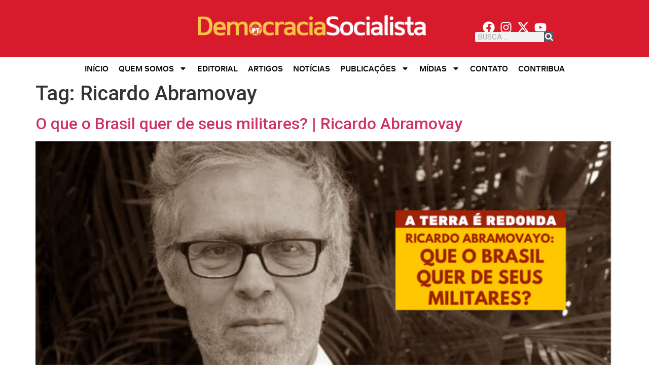

--- FILE ---
content_type: text/html; charset=UTF-8
request_url: https://democraciasocialista.org.br/tag/ricardo-abramovay/
body_size: 16725
content:
<!doctype html>
<html lang="pt-BR" prefix="og: https://ogp.me/ns#">
<head>
	<meta charset="UTF-8">
	<meta name="viewport" content="width=device-width, initial-scale=1">
	<link rel="profile" href="https://gmpg.org/xfn/11">
		<style>img:is([sizes="auto" i], [sizes^="auto," i]) { contain-intrinsic-size: 3000px 1500px }</style>
	
<!-- Otimização para mecanismos de pesquisa pelo Rank Math - https://rankmath.com/ -->
<title>Ricardo Abramovay - Democracia Socialista</title>
<meta name="robots" content="follow, noindex"/>
<meta property="og:locale" content="pt_BR" />
<meta property="og:type" content="article" />
<meta property="og:title" content="Ricardo Abramovay - Democracia Socialista" />
<meta property="og:url" content="https://democraciasocialista.org.br/tag/ricardo-abramovay/" />
<meta property="og:site_name" content="Democracia Socialista" />
<meta name="twitter:card" content="summary_large_image" />
<meta name="twitter:title" content="Ricardo Abramovay - Democracia Socialista" />
<meta name="twitter:label1" content="Posts" />
<meta name="twitter:data1" content="1" />
<script type="application/ld+json" class="rank-math-schema">{"@context":"https://schema.org","@graph":[{"@type":"WorkersUnion","@id":"https://democraciasocialista.org.br/#organization","name":"Democracia Socialista","url":"https://democraciasocialista.org.br","logo":{"@type":"ImageObject","@id":"https://democraciasocialista.org.br/#logo","url":"https://democraciasocialista.org.br/wp-content/uploads/2016/12/cropped-logo_ds-pt-1.jpg","contentUrl":"https://democraciasocialista.org.br/wp-content/uploads/2016/12/cropped-logo_ds-pt-1.jpg","caption":"Democracia Socialista","inLanguage":"pt-BR","width":"615","height":"60"}},{"@type":"WebSite","@id":"https://democraciasocialista.org.br/#website","url":"https://democraciasocialista.org.br","name":"Democracia Socialista","publisher":{"@id":"https://democraciasocialista.org.br/#organization"},"inLanguage":"pt-BR"},{"@type":"CollectionPage","@id":"https://democraciasocialista.org.br/tag/ricardo-abramovay/#webpage","url":"https://democraciasocialista.org.br/tag/ricardo-abramovay/","name":"Ricardo Abramovay - Democracia Socialista","isPartOf":{"@id":"https://democraciasocialista.org.br/#website"},"inLanguage":"pt-BR"}]}</script>
<!-- /Plugin de SEO Rank Math para WordPress -->

<link rel='dns-prefetch' href='//static.addtoany.com' />
<link rel='dns-prefetch' href='//www.googletagmanager.com' />
<link rel="alternate" type="application/rss+xml" title="Feed para Democracia Socialista &raquo;" href="https://democraciasocialista.org.br/feed/" />
<link rel="alternate" type="application/rss+xml" title="Feed de comentários para Democracia Socialista &raquo;" href="https://democraciasocialista.org.br/comments/feed/" />
<link rel="alternate" type="application/rss+xml" title="Feed de tag para Democracia Socialista &raquo; Ricardo Abramovay" href="https://democraciasocialista.org.br/tag/ricardo-abramovay/feed/" />
<script>
window._wpemojiSettings = {"baseUrl":"https:\/\/s.w.org\/images\/core\/emoji\/15.0.3\/72x72\/","ext":".png","svgUrl":"https:\/\/s.w.org\/images\/core\/emoji\/15.0.3\/svg\/","svgExt":".svg","source":{"concatemoji":"https:\/\/democraciasocialista.org.br\/wp-includes\/js\/wp-emoji-release.min.js?ver=6.7.4"}};
/*! This file is auto-generated */
!function(i,n){var o,s,e;function c(e){try{var t={supportTests:e,timestamp:(new Date).valueOf()};sessionStorage.setItem(o,JSON.stringify(t))}catch(e){}}function p(e,t,n){e.clearRect(0,0,e.canvas.width,e.canvas.height),e.fillText(t,0,0);var t=new Uint32Array(e.getImageData(0,0,e.canvas.width,e.canvas.height).data),r=(e.clearRect(0,0,e.canvas.width,e.canvas.height),e.fillText(n,0,0),new Uint32Array(e.getImageData(0,0,e.canvas.width,e.canvas.height).data));return t.every(function(e,t){return e===r[t]})}function u(e,t,n){switch(t){case"flag":return n(e,"\ud83c\udff3\ufe0f\u200d\u26a7\ufe0f","\ud83c\udff3\ufe0f\u200b\u26a7\ufe0f")?!1:!n(e,"\ud83c\uddfa\ud83c\uddf3","\ud83c\uddfa\u200b\ud83c\uddf3")&&!n(e,"\ud83c\udff4\udb40\udc67\udb40\udc62\udb40\udc65\udb40\udc6e\udb40\udc67\udb40\udc7f","\ud83c\udff4\u200b\udb40\udc67\u200b\udb40\udc62\u200b\udb40\udc65\u200b\udb40\udc6e\u200b\udb40\udc67\u200b\udb40\udc7f");case"emoji":return!n(e,"\ud83d\udc26\u200d\u2b1b","\ud83d\udc26\u200b\u2b1b")}return!1}function f(e,t,n){var r="undefined"!=typeof WorkerGlobalScope&&self instanceof WorkerGlobalScope?new OffscreenCanvas(300,150):i.createElement("canvas"),a=r.getContext("2d",{willReadFrequently:!0}),o=(a.textBaseline="top",a.font="600 32px Arial",{});return e.forEach(function(e){o[e]=t(a,e,n)}),o}function t(e){var t=i.createElement("script");t.src=e,t.defer=!0,i.head.appendChild(t)}"undefined"!=typeof Promise&&(o="wpEmojiSettingsSupports",s=["flag","emoji"],n.supports={everything:!0,everythingExceptFlag:!0},e=new Promise(function(e){i.addEventListener("DOMContentLoaded",e,{once:!0})}),new Promise(function(t){var n=function(){try{var e=JSON.parse(sessionStorage.getItem(o));if("object"==typeof e&&"number"==typeof e.timestamp&&(new Date).valueOf()<e.timestamp+604800&&"object"==typeof e.supportTests)return e.supportTests}catch(e){}return null}();if(!n){if("undefined"!=typeof Worker&&"undefined"!=typeof OffscreenCanvas&&"undefined"!=typeof URL&&URL.createObjectURL&&"undefined"!=typeof Blob)try{var e="postMessage("+f.toString()+"("+[JSON.stringify(s),u.toString(),p.toString()].join(",")+"));",r=new Blob([e],{type:"text/javascript"}),a=new Worker(URL.createObjectURL(r),{name:"wpTestEmojiSupports"});return void(a.onmessage=function(e){c(n=e.data),a.terminate(),t(n)})}catch(e){}c(n=f(s,u,p))}t(n)}).then(function(e){for(var t in e)n.supports[t]=e[t],n.supports.everything=n.supports.everything&&n.supports[t],"flag"!==t&&(n.supports.everythingExceptFlag=n.supports.everythingExceptFlag&&n.supports[t]);n.supports.everythingExceptFlag=n.supports.everythingExceptFlag&&!n.supports.flag,n.DOMReady=!1,n.readyCallback=function(){n.DOMReady=!0}}).then(function(){return e}).then(function(){var e;n.supports.everything||(n.readyCallback(),(e=n.source||{}).concatemoji?t(e.concatemoji):e.wpemoji&&e.twemoji&&(t(e.twemoji),t(e.wpemoji)))}))}((window,document),window._wpemojiSettings);
</script>
<style id='wp-emoji-styles-inline-css'>

	img.wp-smiley, img.emoji {
		display: inline !important;
		border: none !important;
		box-shadow: none !important;
		height: 1em !important;
		width: 1em !important;
		margin: 0 0.07em !important;
		vertical-align: -0.1em !important;
		background: none !important;
		padding: 0 !important;
	}
</style>
<link rel='stylesheet' id='wp-block-library-css' href='https://democraciasocialista.org.br/wp-includes/css/dist/block-library/style.min.css?ver=6.7.4' media='all' />
<style id='safe-svg-svg-icon-style-inline-css'>
.safe-svg-cover{text-align:center}.safe-svg-cover .safe-svg-inside{display:inline-block;max-width:100%}.safe-svg-cover svg{height:100%;max-height:100%;max-width:100%;width:100%}

</style>
<style id='global-styles-inline-css'>
:root{--wp--preset--aspect-ratio--square: 1;--wp--preset--aspect-ratio--4-3: 4/3;--wp--preset--aspect-ratio--3-4: 3/4;--wp--preset--aspect-ratio--3-2: 3/2;--wp--preset--aspect-ratio--2-3: 2/3;--wp--preset--aspect-ratio--16-9: 16/9;--wp--preset--aspect-ratio--9-16: 9/16;--wp--preset--color--black: #000000;--wp--preset--color--cyan-bluish-gray: #abb8c3;--wp--preset--color--white: #ffffff;--wp--preset--color--pale-pink: #f78da7;--wp--preset--color--vivid-red: #cf2e2e;--wp--preset--color--luminous-vivid-orange: #ff6900;--wp--preset--color--luminous-vivid-amber: #fcb900;--wp--preset--color--light-green-cyan: #7bdcb5;--wp--preset--color--vivid-green-cyan: #00d084;--wp--preset--color--pale-cyan-blue: #8ed1fc;--wp--preset--color--vivid-cyan-blue: #0693e3;--wp--preset--color--vivid-purple: #9b51e0;--wp--preset--gradient--vivid-cyan-blue-to-vivid-purple: linear-gradient(135deg,rgba(6,147,227,1) 0%,rgb(155,81,224) 100%);--wp--preset--gradient--light-green-cyan-to-vivid-green-cyan: linear-gradient(135deg,rgb(122,220,180) 0%,rgb(0,208,130) 100%);--wp--preset--gradient--luminous-vivid-amber-to-luminous-vivid-orange: linear-gradient(135deg,rgba(252,185,0,1) 0%,rgba(255,105,0,1) 100%);--wp--preset--gradient--luminous-vivid-orange-to-vivid-red: linear-gradient(135deg,rgba(255,105,0,1) 0%,rgb(207,46,46) 100%);--wp--preset--gradient--very-light-gray-to-cyan-bluish-gray: linear-gradient(135deg,rgb(238,238,238) 0%,rgb(169,184,195) 100%);--wp--preset--gradient--cool-to-warm-spectrum: linear-gradient(135deg,rgb(74,234,220) 0%,rgb(151,120,209) 20%,rgb(207,42,186) 40%,rgb(238,44,130) 60%,rgb(251,105,98) 80%,rgb(254,248,76) 100%);--wp--preset--gradient--blush-light-purple: linear-gradient(135deg,rgb(255,206,236) 0%,rgb(152,150,240) 100%);--wp--preset--gradient--blush-bordeaux: linear-gradient(135deg,rgb(254,205,165) 0%,rgb(254,45,45) 50%,rgb(107,0,62) 100%);--wp--preset--gradient--luminous-dusk: linear-gradient(135deg,rgb(255,203,112) 0%,rgb(199,81,192) 50%,rgb(65,88,208) 100%);--wp--preset--gradient--pale-ocean: linear-gradient(135deg,rgb(255,245,203) 0%,rgb(182,227,212) 50%,rgb(51,167,181) 100%);--wp--preset--gradient--electric-grass: linear-gradient(135deg,rgb(202,248,128) 0%,rgb(113,206,126) 100%);--wp--preset--gradient--midnight: linear-gradient(135deg,rgb(2,3,129) 0%,rgb(40,116,252) 100%);--wp--preset--font-size--small: 13px;--wp--preset--font-size--medium: 20px;--wp--preset--font-size--large: 36px;--wp--preset--font-size--x-large: 42px;--wp--preset--spacing--20: 0.44rem;--wp--preset--spacing--30: 0.67rem;--wp--preset--spacing--40: 1rem;--wp--preset--spacing--50: 1.5rem;--wp--preset--spacing--60: 2.25rem;--wp--preset--spacing--70: 3.38rem;--wp--preset--spacing--80: 5.06rem;--wp--preset--shadow--natural: 6px 6px 9px rgba(0, 0, 0, 0.2);--wp--preset--shadow--deep: 12px 12px 50px rgba(0, 0, 0, 0.4);--wp--preset--shadow--sharp: 6px 6px 0px rgba(0, 0, 0, 0.2);--wp--preset--shadow--outlined: 6px 6px 0px -3px rgba(255, 255, 255, 1), 6px 6px rgba(0, 0, 0, 1);--wp--preset--shadow--crisp: 6px 6px 0px rgba(0, 0, 0, 1);}:root { --wp--style--global--content-size: 800px;--wp--style--global--wide-size: 1200px; }:where(body) { margin: 0; }.wp-site-blocks > .alignleft { float: left; margin-right: 2em; }.wp-site-blocks > .alignright { float: right; margin-left: 2em; }.wp-site-blocks > .aligncenter { justify-content: center; margin-left: auto; margin-right: auto; }:where(.wp-site-blocks) > * { margin-block-start: 24px; margin-block-end: 0; }:where(.wp-site-blocks) > :first-child { margin-block-start: 0; }:where(.wp-site-blocks) > :last-child { margin-block-end: 0; }:root { --wp--style--block-gap: 24px; }:root :where(.is-layout-flow) > :first-child{margin-block-start: 0;}:root :where(.is-layout-flow) > :last-child{margin-block-end: 0;}:root :where(.is-layout-flow) > *{margin-block-start: 24px;margin-block-end: 0;}:root :where(.is-layout-constrained) > :first-child{margin-block-start: 0;}:root :where(.is-layout-constrained) > :last-child{margin-block-end: 0;}:root :where(.is-layout-constrained) > *{margin-block-start: 24px;margin-block-end: 0;}:root :where(.is-layout-flex){gap: 24px;}:root :where(.is-layout-grid){gap: 24px;}.is-layout-flow > .alignleft{float: left;margin-inline-start: 0;margin-inline-end: 2em;}.is-layout-flow > .alignright{float: right;margin-inline-start: 2em;margin-inline-end: 0;}.is-layout-flow > .aligncenter{margin-left: auto !important;margin-right: auto !important;}.is-layout-constrained > .alignleft{float: left;margin-inline-start: 0;margin-inline-end: 2em;}.is-layout-constrained > .alignright{float: right;margin-inline-start: 2em;margin-inline-end: 0;}.is-layout-constrained > .aligncenter{margin-left: auto !important;margin-right: auto !important;}.is-layout-constrained > :where(:not(.alignleft):not(.alignright):not(.alignfull)){max-width: var(--wp--style--global--content-size);margin-left: auto !important;margin-right: auto !important;}.is-layout-constrained > .alignwide{max-width: var(--wp--style--global--wide-size);}body .is-layout-flex{display: flex;}.is-layout-flex{flex-wrap: wrap;align-items: center;}.is-layout-flex > :is(*, div){margin: 0;}body .is-layout-grid{display: grid;}.is-layout-grid > :is(*, div){margin: 0;}body{padding-top: 0px;padding-right: 0px;padding-bottom: 0px;padding-left: 0px;}a:where(:not(.wp-element-button)){text-decoration: underline;}:root :where(.wp-element-button, .wp-block-button__link){background-color: #32373c;border-width: 0;color: #fff;font-family: inherit;font-size: inherit;line-height: inherit;padding: calc(0.667em + 2px) calc(1.333em + 2px);text-decoration: none;}.has-black-color{color: var(--wp--preset--color--black) !important;}.has-cyan-bluish-gray-color{color: var(--wp--preset--color--cyan-bluish-gray) !important;}.has-white-color{color: var(--wp--preset--color--white) !important;}.has-pale-pink-color{color: var(--wp--preset--color--pale-pink) !important;}.has-vivid-red-color{color: var(--wp--preset--color--vivid-red) !important;}.has-luminous-vivid-orange-color{color: var(--wp--preset--color--luminous-vivid-orange) !important;}.has-luminous-vivid-amber-color{color: var(--wp--preset--color--luminous-vivid-amber) !important;}.has-light-green-cyan-color{color: var(--wp--preset--color--light-green-cyan) !important;}.has-vivid-green-cyan-color{color: var(--wp--preset--color--vivid-green-cyan) !important;}.has-pale-cyan-blue-color{color: var(--wp--preset--color--pale-cyan-blue) !important;}.has-vivid-cyan-blue-color{color: var(--wp--preset--color--vivid-cyan-blue) !important;}.has-vivid-purple-color{color: var(--wp--preset--color--vivid-purple) !important;}.has-black-background-color{background-color: var(--wp--preset--color--black) !important;}.has-cyan-bluish-gray-background-color{background-color: var(--wp--preset--color--cyan-bluish-gray) !important;}.has-white-background-color{background-color: var(--wp--preset--color--white) !important;}.has-pale-pink-background-color{background-color: var(--wp--preset--color--pale-pink) !important;}.has-vivid-red-background-color{background-color: var(--wp--preset--color--vivid-red) !important;}.has-luminous-vivid-orange-background-color{background-color: var(--wp--preset--color--luminous-vivid-orange) !important;}.has-luminous-vivid-amber-background-color{background-color: var(--wp--preset--color--luminous-vivid-amber) !important;}.has-light-green-cyan-background-color{background-color: var(--wp--preset--color--light-green-cyan) !important;}.has-vivid-green-cyan-background-color{background-color: var(--wp--preset--color--vivid-green-cyan) !important;}.has-pale-cyan-blue-background-color{background-color: var(--wp--preset--color--pale-cyan-blue) !important;}.has-vivid-cyan-blue-background-color{background-color: var(--wp--preset--color--vivid-cyan-blue) !important;}.has-vivid-purple-background-color{background-color: var(--wp--preset--color--vivid-purple) !important;}.has-black-border-color{border-color: var(--wp--preset--color--black) !important;}.has-cyan-bluish-gray-border-color{border-color: var(--wp--preset--color--cyan-bluish-gray) !important;}.has-white-border-color{border-color: var(--wp--preset--color--white) !important;}.has-pale-pink-border-color{border-color: var(--wp--preset--color--pale-pink) !important;}.has-vivid-red-border-color{border-color: var(--wp--preset--color--vivid-red) !important;}.has-luminous-vivid-orange-border-color{border-color: var(--wp--preset--color--luminous-vivid-orange) !important;}.has-luminous-vivid-amber-border-color{border-color: var(--wp--preset--color--luminous-vivid-amber) !important;}.has-light-green-cyan-border-color{border-color: var(--wp--preset--color--light-green-cyan) !important;}.has-vivid-green-cyan-border-color{border-color: var(--wp--preset--color--vivid-green-cyan) !important;}.has-pale-cyan-blue-border-color{border-color: var(--wp--preset--color--pale-cyan-blue) !important;}.has-vivid-cyan-blue-border-color{border-color: var(--wp--preset--color--vivid-cyan-blue) !important;}.has-vivid-purple-border-color{border-color: var(--wp--preset--color--vivid-purple) !important;}.has-vivid-cyan-blue-to-vivid-purple-gradient-background{background: var(--wp--preset--gradient--vivid-cyan-blue-to-vivid-purple) !important;}.has-light-green-cyan-to-vivid-green-cyan-gradient-background{background: var(--wp--preset--gradient--light-green-cyan-to-vivid-green-cyan) !important;}.has-luminous-vivid-amber-to-luminous-vivid-orange-gradient-background{background: var(--wp--preset--gradient--luminous-vivid-amber-to-luminous-vivid-orange) !important;}.has-luminous-vivid-orange-to-vivid-red-gradient-background{background: var(--wp--preset--gradient--luminous-vivid-orange-to-vivid-red) !important;}.has-very-light-gray-to-cyan-bluish-gray-gradient-background{background: var(--wp--preset--gradient--very-light-gray-to-cyan-bluish-gray) !important;}.has-cool-to-warm-spectrum-gradient-background{background: var(--wp--preset--gradient--cool-to-warm-spectrum) !important;}.has-blush-light-purple-gradient-background{background: var(--wp--preset--gradient--blush-light-purple) !important;}.has-blush-bordeaux-gradient-background{background: var(--wp--preset--gradient--blush-bordeaux) !important;}.has-luminous-dusk-gradient-background{background: var(--wp--preset--gradient--luminous-dusk) !important;}.has-pale-ocean-gradient-background{background: var(--wp--preset--gradient--pale-ocean) !important;}.has-electric-grass-gradient-background{background: var(--wp--preset--gradient--electric-grass) !important;}.has-midnight-gradient-background{background: var(--wp--preset--gradient--midnight) !important;}.has-small-font-size{font-size: var(--wp--preset--font-size--small) !important;}.has-medium-font-size{font-size: var(--wp--preset--font-size--medium) !important;}.has-large-font-size{font-size: var(--wp--preset--font-size--large) !important;}.has-x-large-font-size{font-size: var(--wp--preset--font-size--x-large) !important;}
:root :where(.wp-block-pullquote){font-size: 1.5em;line-height: 1.6;}
</style>
<link rel='stylesheet' id='meu-plugin-personalizado-css-css' href='https://democraciasocialista.org.br/wp-content/plugins/ds-plugin/css/estilos.css?ver=6.7.4' media='all' />
<link rel='stylesheet' id='tb-search-in-menu-styles-css' href='https://democraciasocialista.org.br/wp-content/plugins/tb-search-in-menu/css/front.css?ver=6.7.4' media='all' />
<style id='tb-search-in-menu-styles-inline-css'>
.tb-search { background-color:#555555;}
.tb-menu-search { background-color:rgba(255,255,255,0.9);}
.tb-menu-search .search-field, .tb-menu-search .search-field:focus, .search-close span { color:#555555;}
.tb-menu-search .search-field { border-color:#555555;}
.tb-menu-search .search-field::-webkit-input-placeholder { color:#555555;}
.tb-menu-search .search-field:-moz-placeholder { color:#555555;}
.tb-menu-search .search-field::-moz-placeholder { color:#555555;}
.tb-menu-search .search-field::-ms-input-placeholder { color:#555555;}

</style>
<link rel='stylesheet' id='hello-elementor-css' href='https://democraciasocialista.org.br/wp-content/themes/hello-elementor/style.min.css?ver=3.3.0' media='all' />
<link rel='stylesheet' id='hello-elementor-theme-style-css' href='https://democraciasocialista.org.br/wp-content/themes/hello-elementor/theme.min.css?ver=3.3.0' media='all' />
<link rel='stylesheet' id='hello-elementor-header-footer-css' href='https://democraciasocialista.org.br/wp-content/themes/hello-elementor/header-footer.min.css?ver=3.3.0' media='all' />
<link rel='stylesheet' id='elementor-frontend-css' href='https://democraciasocialista.org.br/wp-content/plugins/elementor/assets/css/frontend.min.css?ver=3.27.6' media='all' />
<link rel='stylesheet' id='elementor-post-24337-css' href='https://democraciasocialista.org.br/wp-content/uploads/elementor/css/post-24337.css?ver=1747624372' media='all' />
<link rel='stylesheet' id='widget-image-css' href='https://democraciasocialista.org.br/wp-content/plugins/elementor/assets/css/widget-image.min.css?ver=3.27.6' media='all' />
<link rel='stylesheet' id='e-animation-grow-css' href='https://democraciasocialista.org.br/wp-content/plugins/elementor/assets/lib/animations/styles/e-animation-grow.min.css?ver=3.27.6' media='all' />
<link rel='stylesheet' id='widget-social-icons-css' href='https://democraciasocialista.org.br/wp-content/plugins/elementor/assets/css/widget-social-icons.min.css?ver=3.27.6' media='all' />
<link rel='stylesheet' id='e-apple-webkit-css' href='https://democraciasocialista.org.br/wp-content/plugins/elementor/assets/css/conditionals/apple-webkit.min.css?ver=3.27.6' media='all' />
<link rel='stylesheet' id='widget-search-form-css' href='https://democraciasocialista.org.br/wp-content/plugins/elementor-pro/assets/css/widget-search-form.min.css?ver=3.27.5' media='all' />
<link rel='stylesheet' id='e-animation-fadeIn-css' href='https://democraciasocialista.org.br/wp-content/plugins/elementor/assets/lib/animations/styles/fadeIn.min.css?ver=3.27.6' media='all' />
<link rel='stylesheet' id='widget-nav-menu-css' href='https://democraciasocialista.org.br/wp-content/plugins/elementor-pro/assets/css/widget-nav-menu.min.css?ver=3.27.5' media='all' />
<link rel='stylesheet' id='widget-text-editor-css' href='https://democraciasocialista.org.br/wp-content/plugins/elementor/assets/css/widget-text-editor.min.css?ver=3.27.6' media='all' />
<link rel='stylesheet' id='elementor-post-31286-css' href='https://democraciasocialista.org.br/wp-content/uploads/elementor/css/post-31286.css?ver=1755799499' media='all' />
<link rel='stylesheet' id='elementor-post-25685-css' href='https://democraciasocialista.org.br/wp-content/uploads/elementor/css/post-25685.css?ver=1755799576' media='all' />
<link rel='stylesheet' id='addtoany-css' href='https://democraciasocialista.org.br/wp-content/plugins/add-to-any/addtoany.min.css?ver=1.16' media='all' />
<link rel='stylesheet' id='__EPYT__style-css' href='https://democraciasocialista.org.br/wp-content/plugins/youtube-embed-plus/styles/ytprefs.min.css?ver=14.2.1.3' media='all' />
<style id='__EPYT__style-inline-css'>

                .epyt-gallery-thumb {
                        width: 33.333%;
                }
                
</style>
<link rel='stylesheet' id='google-fonts-1-css' href='https://fonts.googleapis.com/css?family=Roboto%3A100%2C100italic%2C200%2C200italic%2C300%2C300italic%2C400%2C400italic%2C500%2C500italic%2C600%2C600italic%2C700%2C700italic%2C800%2C800italic%2C900%2C900italic%7CRoboto+Slab%3A100%2C100italic%2C200%2C200italic%2C300%2C300italic%2C400%2C400italic%2C500%2C500italic%2C600%2C600italic%2C700%2C700italic%2C800%2C800italic%2C900%2C900italic&#038;display=swap&#038;ver=6.7.4' media='all' />
<link rel="preconnect" href="https://fonts.gstatic.com/" crossorigin><script id="addtoany-core-js-before">
window.a2a_config=window.a2a_config||{};a2a_config.callbacks=[];a2a_config.overlays=[];a2a_config.templates={};a2a_localize = {
	Share: "Compartilhar",
	Save: "Salvar",
	Subscribe: "Inscrever",
	Email: "Email",
	Bookmark: "Favoritos",
	ShowAll: "Mostrar tudo",
	ShowLess: "Mostrar menos",
	FindServices: "Procurar serviço(s)",
	FindAnyServiceToAddTo: "Encontrar rapidamente qualquer serviço para",
	PoweredBy: "Serviço fornecido por",
	ShareViaEmail: "Share via email",
	SubscribeViaEmail: "Subscribe via email",
	BookmarkInYourBrowser: "Adicionar aos favoritos",
	BookmarkInstructions: "Press Ctrl+D or \u2318+D to bookmark this page",
	AddToYourFavorites: "Adicionar a favoritos",
	SendFromWebOrProgram: "Send from any email address or email program",
	EmailProgram: "Email program",
	More: "More&#8230;",
	ThanksForSharing: "Thanks for sharing!",
	ThanksForFollowing: "Thanks for following!"
};
</script>
<script defer src="https://static.addtoany.com/menu/page.js" id="addtoany-core-js"></script>
<script src="https://democraciasocialista.org.br/wp-includes/js/jquery/jquery.min.js?ver=3.7.1" id="jquery-core-js"></script>
<script src="https://democraciasocialista.org.br/wp-includes/js/jquery/jquery-migrate.min.js?ver=3.4.1" id="jquery-migrate-js"></script>
<script defer src="https://democraciasocialista.org.br/wp-content/plugins/add-to-any/addtoany.min.js?ver=1.1" id="addtoany-jquery-js"></script>

<!-- Snippet da etiqueta do Google (gtag.js) adicionado pelo Site Kit -->
<!-- Snippet do Google Análises adicionado pelo Site Kit -->
<script src="https://www.googletagmanager.com/gtag/js?id=GT-NB3ZTQ58" id="google_gtagjs-js" async></script>
<script id="google_gtagjs-js-after">
window.dataLayer = window.dataLayer || [];function gtag(){dataLayer.push(arguments);}
gtag("set","linker",{"domains":["democraciasocialista.org.br"]});
gtag("js", new Date());
gtag("set", "developer_id.dZTNiMT", true);
gtag("config", "GT-NB3ZTQ58");
 window._googlesitekit = window._googlesitekit || {}; window._googlesitekit.throttledEvents = []; window._googlesitekit.gtagEvent = (name, data) => { var key = JSON.stringify( { name, data } ); if ( !! window._googlesitekit.throttledEvents[ key ] ) { return; } window._googlesitekit.throttledEvents[ key ] = true; setTimeout( () => { delete window._googlesitekit.throttledEvents[ key ]; }, 5 ); gtag( "event", name, { ...data, event_source: "site-kit" } ); };
</script>
<script id="__ytprefs__-js-extra">
var _EPYT_ = {"ajaxurl":"https:\/\/democraciasocialista.org.br\/wp-admin\/admin-ajax.php","security":"2d0c631574","gallery_scrolloffset":"20","eppathtoscripts":"https:\/\/democraciasocialista.org.br\/wp-content\/plugins\/youtube-embed-plus\/scripts\/","eppath":"https:\/\/democraciasocialista.org.br\/wp-content\/plugins\/youtube-embed-plus\/","epresponsiveselector":"[\"iframe.__youtube_prefs_widget__\"]","epdovol":"1","version":"14.2.2","evselector":"iframe.__youtube_prefs__[src], iframe[src*=\"youtube.com\/embed\/\"], iframe[src*=\"youtube-nocookie.com\/embed\/\"]","ajax_compat":"","maxres_facade":"eager","ytapi_load":"light","pause_others":"","stopMobileBuffer":"1","facade_mode":"","not_live_on_channel":"","vi_active":"","vi_js_posttypes":[]};
</script>
<script src="https://democraciasocialista.org.br/wp-content/plugins/youtube-embed-plus/scripts/ytprefs.min.js?ver=14.2.1.3" id="__ytprefs__-js"></script>
<link rel="https://api.w.org/" href="https://democraciasocialista.org.br/wp-json/" /><link rel="alternate" title="JSON" type="application/json" href="https://democraciasocialista.org.br/wp-json/wp/v2/tags/472" /><link rel="EditURI" type="application/rsd+xml" title="RSD" href="https://democraciasocialista.org.br/xmlrpc.php?rsd" />
<meta name="generator" content="WordPress 6.7.4" />
<meta name="generator" content="Site Kit by Google 1.168.0" /><meta name="generator" content="Elementor 3.27.6; features: e_font_icon_svg, additional_custom_breakpoints; settings: css_print_method-external, google_font-enabled, font_display-swap">
			<style>
				.e-con.e-parent:nth-of-type(n+4):not(.e-lazyloaded):not(.e-no-lazyload),
				.e-con.e-parent:nth-of-type(n+4):not(.e-lazyloaded):not(.e-no-lazyload) * {
					background-image: none !important;
				}
				@media screen and (max-height: 1024px) {
					.e-con.e-parent:nth-of-type(n+3):not(.e-lazyloaded):not(.e-no-lazyload),
					.e-con.e-parent:nth-of-type(n+3):not(.e-lazyloaded):not(.e-no-lazyload) * {
						background-image: none !important;
					}
				}
				@media screen and (max-height: 640px) {
					.e-con.e-parent:nth-of-type(n+2):not(.e-lazyloaded):not(.e-no-lazyload),
					.e-con.e-parent:nth-of-type(n+2):not(.e-lazyloaded):not(.e-no-lazyload) * {
						background-image: none !important;
					}
				}
			</style>
			<script id="google_gtagjs" src="https://www.googletagmanager.com/gtag/js?id=G-2FV0ML6BTE" async></script>
<script id="google_gtagjs-inline">
window.dataLayer = window.dataLayer || [];function gtag(){dataLayer.push(arguments);}gtag('js', new Date());gtag('config', 'G-2FV0ML6BTE', {} );
</script>
<link rel="icon" href="https://democraciasocialista.org.br/wp-content/uploads/2025/03/favicon.png" sizes="32x32" />
<link rel="icon" href="https://democraciasocialista.org.br/wp-content/uploads/2025/03/favicon.png" sizes="192x192" />
<link rel="apple-touch-icon" href="https://democraciasocialista.org.br/wp-content/uploads/2025/03/favicon.png" />
<meta name="msapplication-TileImage" content="https://democraciasocialista.org.br/wp-content/uploads/2025/03/favicon.png" />
</head>
<body class="archive tag tag-ricardo-abramovay tag-472 wp-custom-logo wp-embed-responsive theme-default elementor-default elementor-kit-24337">


<a class="skip-link screen-reader-text" href="#content">Ir para o conteúdo</a>

		<div data-elementor-type="header" data-elementor-id="31286" class="elementor elementor-31286 elementor-location-header" data-elementor-post-type="elementor_library">
			<div class="elementor-element elementor-element-28397769 e-flex e-con-boxed e-con e-parent" data-id="28397769" data-element_type="container" data-settings="{&quot;background_background&quot;:&quot;classic&quot;}">
					<div class="e-con-inner">
		<div class="elementor-element elementor-element-3ee0b817 e-con-full elementor-hidden-mobile e-flex e-con e-child" data-id="3ee0b817" data-element_type="container">
				</div>
		<div class="elementor-element elementor-element-656a024e e-con-full e-flex e-con e-child" data-id="656a024e" data-element_type="container">
				<div class="elementor-element elementor-element-2fc89a17 elementor-widget__width-inherit elementor-widget-tablet__width-initial elementor-widget elementor-widget-image" data-id="2fc89a17" data-element_type="widget" data-widget_type="image.default">
				<div class="elementor-widget-container">
																<a href="https://democraciasocialista.org.br">
							<img fetchpriority="high" width="800" height="70" src="https://democraciasocialista.org.br/wp-content/uploads/2025/03/ds-1-1024x90.png" class="attachment-large size-large wp-image-31282" alt="" srcset="https://democraciasocialista.org.br/wp-content/uploads/2025/03/ds-1-1024x90.png 1024w, https://democraciasocialista.org.br/wp-content/uploads/2025/03/ds-1-300x26.png 300w, https://democraciasocialista.org.br/wp-content/uploads/2025/03/ds-1-768x67.png 768w, https://democraciasocialista.org.br/wp-content/uploads/2025/03/ds-1-1536x134.png 1536w, https://democraciasocialista.org.br/wp-content/uploads/2025/03/ds-1-2048x179.png 2048w" sizes="(max-width: 800px) 100vw, 800px" />								</a>
															</div>
				</div>
				</div>
		<div class="elementor-element elementor-element-39ab0f25 e-con-full e-flex e-con e-child" data-id="39ab0f25" data-element_type="container">
				<div class="elementor-element elementor-element-50691779 e-grid-align-right elementor-shape-rounded elementor-grid-0 elementor-widget elementor-widget-social-icons" data-id="50691779" data-element_type="widget" data-widget_type="social-icons.default">
				<div class="elementor-widget-container">
							<div class="elementor-social-icons-wrapper elementor-grid">
							<span class="elementor-grid-item">
					<a class="elementor-icon elementor-social-icon elementor-social-icon-facebook elementor-animation-grow elementor-repeater-item-a811a23" href="https://www.facebook.com/democracia.socialistapt/" target="_blank">
						<span class="elementor-screen-only">Facebook</span>
						<svg class="e-font-icon-svg e-fab-facebook" viewBox="0 0 512 512" xmlns="http://www.w3.org/2000/svg"><path d="M504 256C504 119 393 8 256 8S8 119 8 256c0 123.78 90.69 226.38 209.25 245V327.69h-63V256h63v-54.64c0-62.15 37-96.48 93.67-96.48 27.14 0 55.52 4.84 55.52 4.84v61h-31.28c-30.8 0-40.41 19.12-40.41 38.73V256h68.78l-11 71.69h-57.78V501C413.31 482.38 504 379.78 504 256z"></path></svg>					</a>
				</span>
							<span class="elementor-grid-item">
					<a class="elementor-icon elementor-social-icon elementor-social-icon-instagram elementor-animation-grow elementor-repeater-item-a0631b9" href="https://www.instagram.com/democraciasocialistapt13/" target="_blank">
						<span class="elementor-screen-only">Instagram</span>
						<svg class="e-font-icon-svg e-fab-instagram" viewBox="0 0 448 512" xmlns="http://www.w3.org/2000/svg"><path d="M224.1 141c-63.6 0-114.9 51.3-114.9 114.9s51.3 114.9 114.9 114.9S339 319.5 339 255.9 287.7 141 224.1 141zm0 189.6c-41.1 0-74.7-33.5-74.7-74.7s33.5-74.7 74.7-74.7 74.7 33.5 74.7 74.7-33.6 74.7-74.7 74.7zm146.4-194.3c0 14.9-12 26.8-26.8 26.8-14.9 0-26.8-12-26.8-26.8s12-26.8 26.8-26.8 26.8 12 26.8 26.8zm76.1 27.2c-1.7-35.9-9.9-67.7-36.2-93.9-26.2-26.2-58-34.4-93.9-36.2-37-2.1-147.9-2.1-184.9 0-35.8 1.7-67.6 9.9-93.9 36.1s-34.4 58-36.2 93.9c-2.1 37-2.1 147.9 0 184.9 1.7 35.9 9.9 67.7 36.2 93.9s58 34.4 93.9 36.2c37 2.1 147.9 2.1 184.9 0 35.9-1.7 67.7-9.9 93.9-36.2 26.2-26.2 34.4-58 36.2-93.9 2.1-37 2.1-147.8 0-184.8zM398.8 388c-7.8 19.6-22.9 34.7-42.6 42.6-29.5 11.7-99.5 9-132.1 9s-102.7 2.6-132.1-9c-19.6-7.8-34.7-22.9-42.6-42.6-11.7-29.5-9-99.5-9-132.1s-2.6-102.7 9-132.1c7.8-19.6 22.9-34.7 42.6-42.6 29.5-11.7 99.5-9 132.1-9s102.7-2.6 132.1 9c19.6 7.8 34.7 22.9 42.6 42.6 11.7 29.5 9 99.5 9 132.1s2.7 102.7-9 132.1z"></path></svg>					</a>
				</span>
							<span class="elementor-grid-item">
					<a class="elementor-icon elementor-social-icon elementor-social-icon-x-twitter elementor-animation-grow elementor-repeater-item-0447186" href="https://twitter.com/ds_pt" target="_blank">
						<span class="elementor-screen-only">X-twitter</span>
						<svg class="e-font-icon-svg e-fab-x-twitter" viewBox="0 0 512 512" xmlns="http://www.w3.org/2000/svg"><path d="M389.2 48h70.6L305.6 224.2 487 464H345L233.7 318.6 106.5 464H35.8L200.7 275.5 26.8 48H172.4L272.9 180.9 389.2 48zM364.4 421.8h39.1L151.1 88h-42L364.4 421.8z"></path></svg>					</a>
				</span>
							<span class="elementor-grid-item">
					<a class="elementor-icon elementor-social-icon elementor-social-icon-youtube elementor-animation-grow elementor-repeater-item-41fc8a3" href="https://www.youtube.com/@DemocraciaSocialistaPT" target="_blank">
						<span class="elementor-screen-only">Youtube</span>
						<svg class="e-font-icon-svg e-fab-youtube" viewBox="0 0 576 512" xmlns="http://www.w3.org/2000/svg"><path d="M549.655 124.083c-6.281-23.65-24.787-42.276-48.284-48.597C458.781 64 288 64 288 64S117.22 64 74.629 75.486c-23.497 6.322-42.003 24.947-48.284 48.597-11.412 42.867-11.412 132.305-11.412 132.305s0 89.438 11.412 132.305c6.281 23.65 24.787 41.5 48.284 47.821C117.22 448 288 448 288 448s170.78 0 213.371-11.486c23.497-6.321 42.003-24.171 48.284-47.821 11.412-42.867 11.412-132.305 11.412-132.305s0-89.438-11.412-132.305zm-317.51 213.508V175.185l142.739 81.205-142.739 81.201z"></path></svg>					</a>
				</span>
					</div>
						</div>
				</div>
				<div class="elementor-element elementor-element-642311b7 elementor-widget__width-initial elementor-search-form--skin-classic elementor-search-form--button-type-icon elementor-search-form--icon-search elementor-widget elementor-widget-search-form" data-id="642311b7" data-element_type="widget" data-settings="{&quot;skin&quot;:&quot;classic&quot;}" data-widget_type="search-form.default">
				<div class="elementor-widget-container">
							<search role="search">
			<form class="elementor-search-form" action="https://democraciasocialista.org.br" method="get">
												<div class="elementor-search-form__container">
					<label class="elementor-screen-only" for="elementor-search-form-642311b7">Pesquisar</label>

					
					<input id="elementor-search-form-642311b7" placeholder="BUSCA ..." class="elementor-search-form__input" type="search" name="s" value="">
					
											<button class="elementor-search-form__submit" type="submit" aria-label="Pesquisar">
															<div class="e-font-icon-svg-container"><svg class="fa fa-search e-font-icon-svg e-fas-search" viewBox="0 0 512 512" xmlns="http://www.w3.org/2000/svg"><path d="M505 442.7L405.3 343c-4.5-4.5-10.6-7-17-7H372c27.6-35.3 44-79.7 44-128C416 93.1 322.9 0 208 0S0 93.1 0 208s93.1 208 208 208c48.3 0 92.7-16.4 128-44v16.3c0 6.4 2.5 12.5 7 17l99.7 99.7c9.4 9.4 24.6 9.4 33.9 0l28.3-28.3c9.4-9.4 9.4-24.6.1-34zM208 336c-70.7 0-128-57.2-128-128 0-70.7 57.2-128 128-128 70.7 0 128 57.2 128 128 0 70.7-57.2 128-128 128z"></path></svg></div>													</button>
					
									</div>
			</form>
		</search>
						</div>
				</div>
				</div>
					</div>
				</div>
		<div class="elementor-element elementor-element-5177df35 e-flex e-con-boxed e-con e-parent" data-id="5177df35" data-element_type="container">
					<div class="e-con-inner">
		<div class="elementor-element elementor-element-2e3fdf9b e-con-full e-flex e-con e-child" data-id="2e3fdf9b" data-element_type="container">
				<div class="elementor-element elementor-element-18b00c40 elementor-nav-menu--dropdown-tablet elementor-nav-menu__text-align-aside elementor-nav-menu--toggle elementor-nav-menu--burger elementor-invisible elementor-widget elementor-widget-nav-menu" data-id="18b00c40" data-element_type="widget" data-settings="{&quot;_animation&quot;:&quot;fadeIn&quot;,&quot;layout&quot;:&quot;horizontal&quot;,&quot;submenu_icon&quot;:{&quot;value&quot;:&quot;&lt;svg class=\&quot;e-font-icon-svg e-fas-caret-down\&quot; viewBox=\&quot;0 0 320 512\&quot; xmlns=\&quot;http:\/\/www.w3.org\/2000\/svg\&quot;&gt;&lt;path d=\&quot;M31.3 192h257.3c17.8 0 26.7 21.5 14.1 34.1L174.1 354.8c-7.8 7.8-20.5 7.8-28.3 0L17.2 226.1C4.6 213.5 13.5 192 31.3 192z\&quot;&gt;&lt;\/path&gt;&lt;\/svg&gt;&quot;,&quot;library&quot;:&quot;fa-solid&quot;},&quot;toggle&quot;:&quot;burger&quot;}" data-widget_type="nav-menu.default">
				<div class="elementor-widget-container">
								<nav aria-label="Menu" class="elementor-nav-menu--main elementor-nav-menu__container elementor-nav-menu--layout-horizontal e--pointer-underline e--animation-fade">
				<ul id="menu-1-18b00c40" class="elementor-nav-menu"><li class="menu-item menu-item-type-custom menu-item-object-custom menu-item-home menu-item-701"><a href="https://democraciasocialista.org.br/" class="elementor-item">Início</a></li>
<li class="menu-item menu-item-type-custom menu-item-object-custom menu-item-has-children menu-item-29349"><a href="#" class="elementor-item elementor-item-anchor">Quem Somos</a>
<ul class="sub-menu elementor-nav-menu--dropdown">
	<li class="menu-item menu-item-type-post_type menu-item-object-page menu-item-29411"><a href="https://democraciasocialista.org.br/nossa-historia/" class="elementor-sub-item">Nossa História</a></li>
	<li class="menu-item menu-item-type-post_type menu-item-object-page menu-item-29414"><a href="https://democraciasocialista.org.br/faca-parte/" class="elementor-sub-item">Faça Parte!</a></li>
</ul>
</li>
<li class="menu-item menu-item-type-taxonomy menu-item-object-category menu-item-12765"><a href="https://democraciasocialista.org.br/category/conteudos/editorial/" class="elementor-item">Editorial</a></li>
<li class="menu-item menu-item-type-taxonomy menu-item-object-category menu-item-12766"><a href="https://democraciasocialista.org.br/category/conteudos/artigos/" class="elementor-item">Artigos</a></li>
<li class="menu-item menu-item-type-taxonomy menu-item-object-category menu-item-12744"><a href="https://democraciasocialista.org.br/category/conteudos/noticias/" class="elementor-item">Notícias</a></li>
<li class="menu-item menu-item-type-taxonomy menu-item-object-category menu-item-has-children menu-item-15747"><a href="https://democraciasocialista.org.br/category/biblioteca/" class="elementor-item">Publicações</a>
<ul class="sub-menu elementor-nav-menu--dropdown">
	<li class="menu-item menu-item-type-custom menu-item-object-custom menu-item-25152"><a target="_blank" href="/revista" class="elementor-sub-item">Revista DS</a></li>
	<li class="menu-item menu-item-type-taxonomy menu-item-object-category menu-item-30468"><a href="https://democraciasocialista.org.br/category/conferencias/" class="elementor-sub-item">Conferências</a></li>
	<li class="menu-item menu-item-type-taxonomy menu-item-object-category menu-item-30470"><a href="https://democraciasocialista.org.br/category/plenarias/" class="elementor-sub-item">Plenárias</a></li>
	<li class="menu-item menu-item-type-custom menu-item-object-custom menu-item-25156"><a href="https://acervo.fpabramo.org.br/index.php/jornal-em-tempo" class="elementor-sub-item">Jornal Em Tempo</a></li>
	<li class="menu-item menu-item-type-taxonomy menu-item-object-category menu-item-30469"><a href="https://democraciasocialista.org.br/category/outras-publicacoes/" class="elementor-sub-item">Outras Publicações</a></li>
	<li class="menu-item menu-item-type-custom menu-item-object-custom menu-item-31842"><a href="https://democraciasocialista.org.br/todos-posts/" class="elementor-sub-item">Todos os Posts</a></li>
</ul>
</li>
<li class="menu-item menu-item-type-custom menu-item-object-custom menu-item-has-children menu-item-29350"><a href="#" class="elementor-item elementor-item-anchor">Mídias</a>
<ul class="sub-menu elementor-nav-menu--dropdown">
	<li class="menu-item menu-item-type-post_type menu-item-object-page menu-item-29404"><a href="https://democraciasocialista.org.br/galeria-de-fotos/" class="elementor-sub-item">Galeria de Fotos</a></li>
	<li class="menu-item menu-item-type-post_type menu-item-object-page menu-item-29405"><a href="https://democraciasocialista.org.br/videos/" class="elementor-sub-item">Vídeos</a></li>
	<li class="menu-item menu-item-type-post_type menu-item-object-page menu-item-29403"><a href="https://democraciasocialista.org.br/podcast/" class="elementor-sub-item">Podcast</a></li>
</ul>
</li>
<li class="menu-item menu-item-type-post_type menu-item-object-page menu-item-5500"><a href="https://democraciasocialista.org.br/cadastro/" class="elementor-item">Contato</a></li>
<li class="menu-item menu-item-type-custom menu-item-object-custom menu-item-29505"><a href="https://democraciasocialista.org.br/contribua-2024/" class="elementor-item">Contribua</a></li>
</ul>			</nav>
					<div class="elementor-menu-toggle" role="button" tabindex="0" aria-label="Alternar menu" aria-expanded="false">
			<svg aria-hidden="true" role="presentation" class="elementor-menu-toggle__icon--open e-font-icon-svg e-eicon-menu-bar" viewBox="0 0 1000 1000" xmlns="http://www.w3.org/2000/svg"><path d="M104 333H896C929 333 958 304 958 271S929 208 896 208H104C71 208 42 237 42 271S71 333 104 333ZM104 583H896C929 583 958 554 958 521S929 458 896 458H104C71 458 42 487 42 521S71 583 104 583ZM104 833H896C929 833 958 804 958 771S929 708 896 708H104C71 708 42 737 42 771S71 833 104 833Z"></path></svg><svg aria-hidden="true" role="presentation" class="elementor-menu-toggle__icon--close e-font-icon-svg e-eicon-close" viewBox="0 0 1000 1000" xmlns="http://www.w3.org/2000/svg"><path d="M742 167L500 408 258 167C246 154 233 150 217 150 196 150 179 158 167 167 154 179 150 196 150 212 150 229 154 242 171 254L408 500 167 742C138 771 138 800 167 829 196 858 225 858 254 829L496 587 738 829C750 842 767 846 783 846 800 846 817 842 829 829 842 817 846 804 846 783 846 767 842 750 829 737L588 500 833 258C863 229 863 200 833 171 804 137 775 137 742 167Z"></path></svg>		</div>
					<nav class="elementor-nav-menu--dropdown elementor-nav-menu__container" aria-hidden="true">
				<ul id="menu-2-18b00c40" class="elementor-nav-menu"><li class="menu-item menu-item-type-custom menu-item-object-custom menu-item-home menu-item-701"><a href="https://democraciasocialista.org.br/" class="elementor-item" tabindex="-1">Início</a></li>
<li class="menu-item menu-item-type-custom menu-item-object-custom menu-item-has-children menu-item-29349"><a href="#" class="elementor-item elementor-item-anchor" tabindex="-1">Quem Somos</a>
<ul class="sub-menu elementor-nav-menu--dropdown">
	<li class="menu-item menu-item-type-post_type menu-item-object-page menu-item-29411"><a href="https://democraciasocialista.org.br/nossa-historia/" class="elementor-sub-item" tabindex="-1">Nossa História</a></li>
	<li class="menu-item menu-item-type-post_type menu-item-object-page menu-item-29414"><a href="https://democraciasocialista.org.br/faca-parte/" class="elementor-sub-item" tabindex="-1">Faça Parte!</a></li>
</ul>
</li>
<li class="menu-item menu-item-type-taxonomy menu-item-object-category menu-item-12765"><a href="https://democraciasocialista.org.br/category/conteudos/editorial/" class="elementor-item" tabindex="-1">Editorial</a></li>
<li class="menu-item menu-item-type-taxonomy menu-item-object-category menu-item-12766"><a href="https://democraciasocialista.org.br/category/conteudos/artigos/" class="elementor-item" tabindex="-1">Artigos</a></li>
<li class="menu-item menu-item-type-taxonomy menu-item-object-category menu-item-12744"><a href="https://democraciasocialista.org.br/category/conteudos/noticias/" class="elementor-item" tabindex="-1">Notícias</a></li>
<li class="menu-item menu-item-type-taxonomy menu-item-object-category menu-item-has-children menu-item-15747"><a href="https://democraciasocialista.org.br/category/biblioteca/" class="elementor-item" tabindex="-1">Publicações</a>
<ul class="sub-menu elementor-nav-menu--dropdown">
	<li class="menu-item menu-item-type-custom menu-item-object-custom menu-item-25152"><a target="_blank" href="/revista" class="elementor-sub-item" tabindex="-1">Revista DS</a></li>
	<li class="menu-item menu-item-type-taxonomy menu-item-object-category menu-item-30468"><a href="https://democraciasocialista.org.br/category/conferencias/" class="elementor-sub-item" tabindex="-1">Conferências</a></li>
	<li class="menu-item menu-item-type-taxonomy menu-item-object-category menu-item-30470"><a href="https://democraciasocialista.org.br/category/plenarias/" class="elementor-sub-item" tabindex="-1">Plenárias</a></li>
	<li class="menu-item menu-item-type-custom menu-item-object-custom menu-item-25156"><a href="https://acervo.fpabramo.org.br/index.php/jornal-em-tempo" class="elementor-sub-item" tabindex="-1">Jornal Em Tempo</a></li>
	<li class="menu-item menu-item-type-taxonomy menu-item-object-category menu-item-30469"><a href="https://democraciasocialista.org.br/category/outras-publicacoes/" class="elementor-sub-item" tabindex="-1">Outras Publicações</a></li>
	<li class="menu-item menu-item-type-custom menu-item-object-custom menu-item-31842"><a href="https://democraciasocialista.org.br/todos-posts/" class="elementor-sub-item" tabindex="-1">Todos os Posts</a></li>
</ul>
</li>
<li class="menu-item menu-item-type-custom menu-item-object-custom menu-item-has-children menu-item-29350"><a href="#" class="elementor-item elementor-item-anchor" tabindex="-1">Mídias</a>
<ul class="sub-menu elementor-nav-menu--dropdown">
	<li class="menu-item menu-item-type-post_type menu-item-object-page menu-item-29404"><a href="https://democraciasocialista.org.br/galeria-de-fotos/" class="elementor-sub-item" tabindex="-1">Galeria de Fotos</a></li>
	<li class="menu-item menu-item-type-post_type menu-item-object-page menu-item-29405"><a href="https://democraciasocialista.org.br/videos/" class="elementor-sub-item" tabindex="-1">Vídeos</a></li>
	<li class="menu-item menu-item-type-post_type menu-item-object-page menu-item-29403"><a href="https://democraciasocialista.org.br/podcast/" class="elementor-sub-item" tabindex="-1">Podcast</a></li>
</ul>
</li>
<li class="menu-item menu-item-type-post_type menu-item-object-page menu-item-5500"><a href="https://democraciasocialista.org.br/cadastro/" class="elementor-item" tabindex="-1">Contato</a></li>
<li class="menu-item menu-item-type-custom menu-item-object-custom menu-item-29505"><a href="https://democraciasocialista.org.br/contribua-2024/" class="elementor-item" tabindex="-1">Contribua</a></li>
</ul>			</nav>
						</div>
				</div>
				</div>
		<div class="elementor-element elementor-element-3dedfdf8 e-con-full elementor-hidden-desktop elementor-hidden-tablet elementor-hidden-mobile e-flex e-con e-child" data-id="3dedfdf8" data-element_type="container">
				<div class="elementor-element elementor-element-4ad0961f elementor-search-form--skin-classic elementor-search-form--button-type-icon elementor-search-form--icon-search elementor-widget elementor-widget-search-form" data-id="4ad0961f" data-element_type="widget" data-settings="{&quot;skin&quot;:&quot;classic&quot;}" data-widget_type="search-form.default">
				<div class="elementor-widget-container">
							<search role="search">
			<form class="elementor-search-form" action="https://democraciasocialista.org.br" method="get">
												<div class="elementor-search-form__container">
					<label class="elementor-screen-only" for="elementor-search-form-4ad0961f">Pesquisar</label>

					
					<input id="elementor-search-form-4ad0961f" placeholder="BUSCA ..." class="elementor-search-form__input" type="search" name="s" value="">
					
											<button class="elementor-search-form__submit" type="submit" aria-label="Pesquisar">
															<div class="e-font-icon-svg-container"><svg class="fa fa-search e-font-icon-svg e-fas-search" viewBox="0 0 512 512" xmlns="http://www.w3.org/2000/svg"><path d="M505 442.7L405.3 343c-4.5-4.5-10.6-7-17-7H372c27.6-35.3 44-79.7 44-128C416 93.1 322.9 0 208 0S0 93.1 0 208s93.1 208 208 208c48.3 0 92.7-16.4 128-44v16.3c0 6.4 2.5 12.5 7 17l99.7 99.7c9.4 9.4 24.6 9.4 33.9 0l28.3-28.3c9.4-9.4 9.4-24.6.1-34zM208 336c-70.7 0-128-57.2-128-128 0-70.7 57.2-128 128-128 70.7 0 128 57.2 128 128 0 70.7-57.2 128-128 128z"></path></svg></div>													</button>
					
									</div>
			</form>
		</search>
						</div>
				</div>
				</div>
					</div>
				</div>
		<div class="elementor-element elementor-element-2d9fb7c5 e-con-full elementor-hidden-desktop elementor-hidden-tablet elementor-hidden-mobile e-flex e-con e-parent" data-id="2d9fb7c5" data-element_type="container" data-settings="{&quot;background_background&quot;:&quot;classic&quot;}">
		<div class="elementor-element elementor-element-3e718c98 e-con-full e-flex e-con e-child" data-id="3e718c98" data-element_type="container">
				</div>
		<div class="elementor-element elementor-element-621d159 e-con-full e-flex e-con e-child" data-id="621d159" data-element_type="container">
				<div class="elementor-element elementor-element-13c0c060 e-grid-align-right elementor-shape-rounded elementor-grid-0 elementor-widget elementor-widget-social-icons" data-id="13c0c060" data-element_type="widget" data-widget_type="social-icons.default">
				<div class="elementor-widget-container">
							<div class="elementor-social-icons-wrapper elementor-grid">
							<span class="elementor-grid-item">
					<a class="elementor-icon elementor-social-icon elementor-social-icon-whatsapp elementor-animation-grow elementor-repeater-item-0d10d2e" target="_blank">
						<span class="elementor-screen-only">Whatsapp</span>
						<svg class="e-font-icon-svg e-fab-whatsapp" viewBox="0 0 448 512" xmlns="http://www.w3.org/2000/svg"><path d="M380.9 97.1C339 55.1 283.2 32 223.9 32c-122.4 0-222 99.6-222 222 0 39.1 10.2 77.3 29.6 111L0 480l117.7-30.9c32.4 17.7 68.9 27 106.1 27h.1c122.3 0 224.1-99.6 224.1-222 0-59.3-25.2-115-67.1-157zm-157 341.6c-33.2 0-65.7-8.9-94-25.7l-6.7-4-69.8 18.3L72 359.2l-4.4-7c-18.5-29.4-28.2-63.3-28.2-98.2 0-101.7 82.8-184.5 184.6-184.5 49.3 0 95.6 19.2 130.4 54.1 34.8 34.9 56.2 81.2 56.1 130.5 0 101.8-84.9 184.6-186.6 184.6zm101.2-138.2c-5.5-2.8-32.8-16.2-37.9-18-5.1-1.9-8.8-2.8-12.5 2.8-3.7 5.6-14.3 18-17.6 21.8-3.2 3.7-6.5 4.2-12 1.4-32.6-16.3-54-29.1-75.5-66-5.7-9.8 5.7-9.1 16.3-30.3 1.8-3.7.9-6.9-.5-9.7-1.4-2.8-12.5-30.1-17.1-41.2-4.5-10.8-9.1-9.3-12.5-9.5-3.2-.2-6.9-.2-10.6-.2-3.7 0-9.7 1.4-14.8 6.9-5.1 5.6-19.4 19-19.4 46.3 0 27.3 19.9 53.7 22.6 57.4 2.8 3.7 39.1 59.7 94.8 83.8 35.2 15.2 49 16.5 66.6 13.9 10.7-1.6 32.8-13.4 37.4-26.4 4.6-13 4.6-24.1 3.2-26.4-1.3-2.5-5-3.9-10.5-6.6z"></path></svg>					</a>
				</span>
							<span class="elementor-grid-item">
					<a class="elementor-icon elementor-social-icon elementor-social-icon-facebook elementor-animation-grow elementor-repeater-item-a811a23" href="https://www.facebook.com/democracia.socialistapt/" target="_blank">
						<span class="elementor-screen-only">Facebook</span>
						<svg class="e-font-icon-svg e-fab-facebook" viewBox="0 0 512 512" xmlns="http://www.w3.org/2000/svg"><path d="M504 256C504 119 393 8 256 8S8 119 8 256c0 123.78 90.69 226.38 209.25 245V327.69h-63V256h63v-54.64c0-62.15 37-96.48 93.67-96.48 27.14 0 55.52 4.84 55.52 4.84v61h-31.28c-30.8 0-40.41 19.12-40.41 38.73V256h68.78l-11 71.69h-57.78V501C413.31 482.38 504 379.78 504 256z"></path></svg>					</a>
				</span>
							<span class="elementor-grid-item">
					<a class="elementor-icon elementor-social-icon elementor-social-icon-instagram elementor-animation-grow elementor-repeater-item-a0631b9" href="https://www.instagram.com/democraciasocialistapt13/" target="_blank">
						<span class="elementor-screen-only">Instagram</span>
						<svg class="e-font-icon-svg e-fab-instagram" viewBox="0 0 448 512" xmlns="http://www.w3.org/2000/svg"><path d="M224.1 141c-63.6 0-114.9 51.3-114.9 114.9s51.3 114.9 114.9 114.9S339 319.5 339 255.9 287.7 141 224.1 141zm0 189.6c-41.1 0-74.7-33.5-74.7-74.7s33.5-74.7 74.7-74.7 74.7 33.5 74.7 74.7-33.6 74.7-74.7 74.7zm146.4-194.3c0 14.9-12 26.8-26.8 26.8-14.9 0-26.8-12-26.8-26.8s12-26.8 26.8-26.8 26.8 12 26.8 26.8zm76.1 27.2c-1.7-35.9-9.9-67.7-36.2-93.9-26.2-26.2-58-34.4-93.9-36.2-37-2.1-147.9-2.1-184.9 0-35.8 1.7-67.6 9.9-93.9 36.1s-34.4 58-36.2 93.9c-2.1 37-2.1 147.9 0 184.9 1.7 35.9 9.9 67.7 36.2 93.9s58 34.4 93.9 36.2c37 2.1 147.9 2.1 184.9 0 35.9-1.7 67.7-9.9 93.9-36.2 26.2-26.2 34.4-58 36.2-93.9 2.1-37 2.1-147.8 0-184.8zM398.8 388c-7.8 19.6-22.9 34.7-42.6 42.6-29.5 11.7-99.5 9-132.1 9s-102.7 2.6-132.1-9c-19.6-7.8-34.7-22.9-42.6-42.6-11.7-29.5-9-99.5-9-132.1s-2.6-102.7 9-132.1c7.8-19.6 22.9-34.7 42.6-42.6 29.5-11.7 99.5-9 132.1-9s102.7-2.6 132.1 9c19.6 7.8 34.7 22.9 42.6 42.6 11.7 29.5 9 99.5 9 132.1s2.7 102.7-9 132.1z"></path></svg>					</a>
				</span>
							<span class="elementor-grid-item">
					<a class="elementor-icon elementor-social-icon elementor-social-icon-x-twitter elementor-animation-grow elementor-repeater-item-0447186" href="https://twitter.com/ds_pt" target="_blank">
						<span class="elementor-screen-only">X-twitter</span>
						<svg class="e-font-icon-svg e-fab-x-twitter" viewBox="0 0 512 512" xmlns="http://www.w3.org/2000/svg"><path d="M389.2 48h70.6L305.6 224.2 487 464H345L233.7 318.6 106.5 464H35.8L200.7 275.5 26.8 48H172.4L272.9 180.9 389.2 48zM364.4 421.8h39.1L151.1 88h-42L364.4 421.8z"></path></svg>					</a>
				</span>
							<span class="elementor-grid-item">
					<a class="elementor-icon elementor-social-icon elementor-social-icon-youtube elementor-animation-grow elementor-repeater-item-41fc8a3" href="https://www.youtube.com/@DemocraciaSocialistaPT" target="_blank">
						<span class="elementor-screen-only">Youtube</span>
						<svg class="e-font-icon-svg e-fab-youtube" viewBox="0 0 576 512" xmlns="http://www.w3.org/2000/svg"><path d="M549.655 124.083c-6.281-23.65-24.787-42.276-48.284-48.597C458.781 64 288 64 288 64S117.22 64 74.629 75.486c-23.497 6.322-42.003 24.947-48.284 48.597-11.412 42.867-11.412 132.305-11.412 132.305s0 89.438 11.412 132.305c6.281 23.65 24.787 41.5 48.284 47.821C117.22 448 288 448 288 448s170.78 0 213.371-11.486c23.497-6.321 42.003-24.171 48.284-47.821 11.412-42.867 11.412-132.305 11.412-132.305s0-89.438-11.412-132.305zm-317.51 213.508V175.185l142.739 81.205-142.739 81.201z"></path></svg>					</a>
				</span>
					</div>
						</div>
				</div>
				</div>
		<div class="elementor-element elementor-element-6434ea7b e-con-full e-flex e-con e-child" data-id="6434ea7b" data-element_type="container">
				</div>
				</div>
		<div class="elementor-element elementor-element-642732b3 elementor-hidden-desktop elementor-hidden-tablet elementor-hidden-mobile e-flex e-con-boxed e-con e-parent" data-id="642732b3" data-element_type="container" data-settings="{&quot;background_background&quot;:&quot;classic&quot;}">
					<div class="e-con-inner">
				<div class="elementor-element elementor-element-19f9a83e elementor-widget__width-inherit elementor-widget-tablet__width-initial elementor-widget elementor-widget-image" data-id="19f9a83e" data-element_type="widget" data-widget_type="image.default">
				<div class="elementor-widget-container">
																<a href="https://democraciasocialista.org.br">
							<img width="26948" height="2358" src="https://democraciasocialista.org.br/wp-content/uploads/2025/03/logo-ds.svg" class="attachment-large size-large wp-image-31283" alt="" />								</a>
															</div>
				</div>
					</div>
				</div>
		<div class="elementor-element elementor-element-1dde0361 elementor-hidden-desktop elementor-hidden-tablet elementor-hidden-mobile e-flex e-con-boxed e-con e-parent" data-id="1dde0361" data-element_type="container">
					<div class="e-con-inner">
		<div class="elementor-element elementor-element-3f9ac02e e-con-full e-flex e-con e-child" data-id="3f9ac02e" data-element_type="container">
				<div class="elementor-element elementor-element-44f7804d elementor-nav-menu__align-center elementor-nav-menu--dropdown-tablet elementor-nav-menu__text-align-aside elementor-nav-menu--toggle elementor-nav-menu--burger elementor-invisible elementor-widget elementor-widget-nav-menu" data-id="44f7804d" data-element_type="widget" data-settings="{&quot;_animation&quot;:&quot;fadeIn&quot;,&quot;layout&quot;:&quot;horizontal&quot;,&quot;submenu_icon&quot;:{&quot;value&quot;:&quot;&lt;svg class=\&quot;e-font-icon-svg e-fas-caret-down\&quot; viewBox=\&quot;0 0 320 512\&quot; xmlns=\&quot;http:\/\/www.w3.org\/2000\/svg\&quot;&gt;&lt;path d=\&quot;M31.3 192h257.3c17.8 0 26.7 21.5 14.1 34.1L174.1 354.8c-7.8 7.8-20.5 7.8-28.3 0L17.2 226.1C4.6 213.5 13.5 192 31.3 192z\&quot;&gt;&lt;\/path&gt;&lt;\/svg&gt;&quot;,&quot;library&quot;:&quot;fa-solid&quot;},&quot;toggle&quot;:&quot;burger&quot;}" data-widget_type="nav-menu.default">
				<div class="elementor-widget-container">
								<nav aria-label="Menu" class="elementor-nav-menu--main elementor-nav-menu__container elementor-nav-menu--layout-horizontal e--pointer-underline e--animation-fade">
				<ul id="menu-1-44f7804d" class="elementor-nav-menu"><li class="menu-item menu-item-type-custom menu-item-object-custom menu-item-home menu-item-701"><a href="https://democraciasocialista.org.br/" class="elementor-item">Início</a></li>
<li class="menu-item menu-item-type-custom menu-item-object-custom menu-item-has-children menu-item-29349"><a href="#" class="elementor-item elementor-item-anchor">Quem Somos</a>
<ul class="sub-menu elementor-nav-menu--dropdown">
	<li class="menu-item menu-item-type-post_type menu-item-object-page menu-item-29411"><a href="https://democraciasocialista.org.br/nossa-historia/" class="elementor-sub-item">Nossa História</a></li>
	<li class="menu-item menu-item-type-post_type menu-item-object-page menu-item-29414"><a href="https://democraciasocialista.org.br/faca-parte/" class="elementor-sub-item">Faça Parte!</a></li>
</ul>
</li>
<li class="menu-item menu-item-type-taxonomy menu-item-object-category menu-item-12765"><a href="https://democraciasocialista.org.br/category/conteudos/editorial/" class="elementor-item">Editorial</a></li>
<li class="menu-item menu-item-type-taxonomy menu-item-object-category menu-item-12766"><a href="https://democraciasocialista.org.br/category/conteudos/artigos/" class="elementor-item">Artigos</a></li>
<li class="menu-item menu-item-type-taxonomy menu-item-object-category menu-item-12744"><a href="https://democraciasocialista.org.br/category/conteudos/noticias/" class="elementor-item">Notícias</a></li>
<li class="menu-item menu-item-type-taxonomy menu-item-object-category menu-item-has-children menu-item-15747"><a href="https://democraciasocialista.org.br/category/biblioteca/" class="elementor-item">Publicações</a>
<ul class="sub-menu elementor-nav-menu--dropdown">
	<li class="menu-item menu-item-type-custom menu-item-object-custom menu-item-25152"><a target="_blank" href="/revista" class="elementor-sub-item">Revista DS</a></li>
	<li class="menu-item menu-item-type-taxonomy menu-item-object-category menu-item-30468"><a href="https://democraciasocialista.org.br/category/conferencias/" class="elementor-sub-item">Conferências</a></li>
	<li class="menu-item menu-item-type-taxonomy menu-item-object-category menu-item-30470"><a href="https://democraciasocialista.org.br/category/plenarias/" class="elementor-sub-item">Plenárias</a></li>
	<li class="menu-item menu-item-type-custom menu-item-object-custom menu-item-25156"><a href="https://acervo.fpabramo.org.br/index.php/jornal-em-tempo" class="elementor-sub-item">Jornal Em Tempo</a></li>
	<li class="menu-item menu-item-type-taxonomy menu-item-object-category menu-item-30469"><a href="https://democraciasocialista.org.br/category/outras-publicacoes/" class="elementor-sub-item">Outras Publicações</a></li>
	<li class="menu-item menu-item-type-custom menu-item-object-custom menu-item-31842"><a href="https://democraciasocialista.org.br/todos-posts/" class="elementor-sub-item">Todos os Posts</a></li>
</ul>
</li>
<li class="menu-item menu-item-type-custom menu-item-object-custom menu-item-has-children menu-item-29350"><a href="#" class="elementor-item elementor-item-anchor">Mídias</a>
<ul class="sub-menu elementor-nav-menu--dropdown">
	<li class="menu-item menu-item-type-post_type menu-item-object-page menu-item-29404"><a href="https://democraciasocialista.org.br/galeria-de-fotos/" class="elementor-sub-item">Galeria de Fotos</a></li>
	<li class="menu-item menu-item-type-post_type menu-item-object-page menu-item-29405"><a href="https://democraciasocialista.org.br/videos/" class="elementor-sub-item">Vídeos</a></li>
	<li class="menu-item menu-item-type-post_type menu-item-object-page menu-item-29403"><a href="https://democraciasocialista.org.br/podcast/" class="elementor-sub-item">Podcast</a></li>
</ul>
</li>
<li class="menu-item menu-item-type-post_type menu-item-object-page menu-item-5500"><a href="https://democraciasocialista.org.br/cadastro/" class="elementor-item">Contato</a></li>
<li class="menu-item menu-item-type-custom menu-item-object-custom menu-item-29505"><a href="https://democraciasocialista.org.br/contribua-2024/" class="elementor-item">Contribua</a></li>
</ul>			</nav>
					<div class="elementor-menu-toggle" role="button" tabindex="0" aria-label="Alternar menu" aria-expanded="false">
			<svg aria-hidden="true" role="presentation" class="elementor-menu-toggle__icon--open e-font-icon-svg e-eicon-menu-bar" viewBox="0 0 1000 1000" xmlns="http://www.w3.org/2000/svg"><path d="M104 333H896C929 333 958 304 958 271S929 208 896 208H104C71 208 42 237 42 271S71 333 104 333ZM104 583H896C929 583 958 554 958 521S929 458 896 458H104C71 458 42 487 42 521S71 583 104 583ZM104 833H896C929 833 958 804 958 771S929 708 896 708H104C71 708 42 737 42 771S71 833 104 833Z"></path></svg><svg aria-hidden="true" role="presentation" class="elementor-menu-toggle__icon--close e-font-icon-svg e-eicon-close" viewBox="0 0 1000 1000" xmlns="http://www.w3.org/2000/svg"><path d="M742 167L500 408 258 167C246 154 233 150 217 150 196 150 179 158 167 167 154 179 150 196 150 212 150 229 154 242 171 254L408 500 167 742C138 771 138 800 167 829 196 858 225 858 254 829L496 587 738 829C750 842 767 846 783 846 800 846 817 842 829 829 842 817 846 804 846 783 846 767 842 750 829 737L588 500 833 258C863 229 863 200 833 171 804 137 775 137 742 167Z"></path></svg>		</div>
					<nav class="elementor-nav-menu--dropdown elementor-nav-menu__container" aria-hidden="true">
				<ul id="menu-2-44f7804d" class="elementor-nav-menu"><li class="menu-item menu-item-type-custom menu-item-object-custom menu-item-home menu-item-701"><a href="https://democraciasocialista.org.br/" class="elementor-item" tabindex="-1">Início</a></li>
<li class="menu-item menu-item-type-custom menu-item-object-custom menu-item-has-children menu-item-29349"><a href="#" class="elementor-item elementor-item-anchor" tabindex="-1">Quem Somos</a>
<ul class="sub-menu elementor-nav-menu--dropdown">
	<li class="menu-item menu-item-type-post_type menu-item-object-page menu-item-29411"><a href="https://democraciasocialista.org.br/nossa-historia/" class="elementor-sub-item" tabindex="-1">Nossa História</a></li>
	<li class="menu-item menu-item-type-post_type menu-item-object-page menu-item-29414"><a href="https://democraciasocialista.org.br/faca-parte/" class="elementor-sub-item" tabindex="-1">Faça Parte!</a></li>
</ul>
</li>
<li class="menu-item menu-item-type-taxonomy menu-item-object-category menu-item-12765"><a href="https://democraciasocialista.org.br/category/conteudos/editorial/" class="elementor-item" tabindex="-1">Editorial</a></li>
<li class="menu-item menu-item-type-taxonomy menu-item-object-category menu-item-12766"><a href="https://democraciasocialista.org.br/category/conteudos/artigos/" class="elementor-item" tabindex="-1">Artigos</a></li>
<li class="menu-item menu-item-type-taxonomy menu-item-object-category menu-item-12744"><a href="https://democraciasocialista.org.br/category/conteudos/noticias/" class="elementor-item" tabindex="-1">Notícias</a></li>
<li class="menu-item menu-item-type-taxonomy menu-item-object-category menu-item-has-children menu-item-15747"><a href="https://democraciasocialista.org.br/category/biblioteca/" class="elementor-item" tabindex="-1">Publicações</a>
<ul class="sub-menu elementor-nav-menu--dropdown">
	<li class="menu-item menu-item-type-custom menu-item-object-custom menu-item-25152"><a target="_blank" href="/revista" class="elementor-sub-item" tabindex="-1">Revista DS</a></li>
	<li class="menu-item menu-item-type-taxonomy menu-item-object-category menu-item-30468"><a href="https://democraciasocialista.org.br/category/conferencias/" class="elementor-sub-item" tabindex="-1">Conferências</a></li>
	<li class="menu-item menu-item-type-taxonomy menu-item-object-category menu-item-30470"><a href="https://democraciasocialista.org.br/category/plenarias/" class="elementor-sub-item" tabindex="-1">Plenárias</a></li>
	<li class="menu-item menu-item-type-custom menu-item-object-custom menu-item-25156"><a href="https://acervo.fpabramo.org.br/index.php/jornal-em-tempo" class="elementor-sub-item" tabindex="-1">Jornal Em Tempo</a></li>
	<li class="menu-item menu-item-type-taxonomy menu-item-object-category menu-item-30469"><a href="https://democraciasocialista.org.br/category/outras-publicacoes/" class="elementor-sub-item" tabindex="-1">Outras Publicações</a></li>
	<li class="menu-item menu-item-type-custom menu-item-object-custom menu-item-31842"><a href="https://democraciasocialista.org.br/todos-posts/" class="elementor-sub-item" tabindex="-1">Todos os Posts</a></li>
</ul>
</li>
<li class="menu-item menu-item-type-custom menu-item-object-custom menu-item-has-children menu-item-29350"><a href="#" class="elementor-item elementor-item-anchor" tabindex="-1">Mídias</a>
<ul class="sub-menu elementor-nav-menu--dropdown">
	<li class="menu-item menu-item-type-post_type menu-item-object-page menu-item-29404"><a href="https://democraciasocialista.org.br/galeria-de-fotos/" class="elementor-sub-item" tabindex="-1">Galeria de Fotos</a></li>
	<li class="menu-item menu-item-type-post_type menu-item-object-page menu-item-29405"><a href="https://democraciasocialista.org.br/videos/" class="elementor-sub-item" tabindex="-1">Vídeos</a></li>
	<li class="menu-item menu-item-type-post_type menu-item-object-page menu-item-29403"><a href="https://democraciasocialista.org.br/podcast/" class="elementor-sub-item" tabindex="-1">Podcast</a></li>
</ul>
</li>
<li class="menu-item menu-item-type-post_type menu-item-object-page menu-item-5500"><a href="https://democraciasocialista.org.br/cadastro/" class="elementor-item" tabindex="-1">Contato</a></li>
<li class="menu-item menu-item-type-custom menu-item-object-custom menu-item-29505"><a href="https://democraciasocialista.org.br/contribua-2024/" class="elementor-item" tabindex="-1">Contribua</a></li>
</ul>			</nav>
						</div>
				</div>
				</div>
		<div class="elementor-element elementor-element-2c9738ee e-con-full e-flex e-con e-child" data-id="2c9738ee" data-element_type="container">
				<div class="elementor-element elementor-element-5b49ba92 elementor-search-form--skin-classic elementor-search-form--button-type-icon elementor-search-form--icon-search elementor-widget elementor-widget-search-form" data-id="5b49ba92" data-element_type="widget" data-settings="{&quot;skin&quot;:&quot;classic&quot;}" data-widget_type="search-form.default">
				<div class="elementor-widget-container">
							<search role="search">
			<form class="elementor-search-form" action="https://democraciasocialista.org.br" method="get">
												<div class="elementor-search-form__container">
					<label class="elementor-screen-only" for="elementor-search-form-5b49ba92">Pesquisar</label>

					
					<input id="elementor-search-form-5b49ba92" placeholder="BUSCA ..." class="elementor-search-form__input" type="search" name="s" value="">
					
											<button class="elementor-search-form__submit" type="submit" aria-label="Pesquisar">
															<div class="e-font-icon-svg-container"><svg class="fa fa-search e-font-icon-svg e-fas-search" viewBox="0 0 512 512" xmlns="http://www.w3.org/2000/svg"><path d="M505 442.7L405.3 343c-4.5-4.5-10.6-7-17-7H372c27.6-35.3 44-79.7 44-128C416 93.1 322.9 0 208 0S0 93.1 0 208s93.1 208 208 208c48.3 0 92.7-16.4 128-44v16.3c0 6.4 2.5 12.5 7 17l99.7 99.7c9.4 9.4 24.6 9.4 33.9 0l28.3-28.3c9.4-9.4 9.4-24.6.1-34zM208 336c-70.7 0-128-57.2-128-128 0-70.7 57.2-128 128-128 70.7 0 128 57.2 128 128 0 70.7-57.2 128-128 128z"></path></svg></div>													</button>
					
									</div>
			</form>
		</search>
						</div>
				</div>
				</div>
					</div>
				</div>
				</div>
		<main id="content" class="site-main">

			<div class="page-header">
			<h1 class="entry-title">Tag: <span>Ricardo Abramovay</span></h1>		</div>
	
	<div class="page-content">
					<article class="post">
				<h2 class="entry-title"><a href="https://democraciasocialista.org.br/o-que-o-brasil-quer-de-seus-militares-ricardo-abramovay/">O que o Brasil quer de seus militares? | Ricardo Abramovay</a></h2><a href="https://democraciasocialista.org.br/o-que-o-brasil-quer-de-seus-militares-ricardo-abramovay/"><img width="1" height="1" src="https://democraciasocialista.org.br/wp-content/uploads/2023/01/amanha-sera-outro-dia-2023-01-24T150516.751.png" class="attachment-large size-large wp-post-image" alt="" decoding="async" /></a><p>A elite de nossa corporação armada fez como se a queda do Muro de Berlim nada significasse em sua estratégia de atuação e para os valores básicos que a orientam. O exercício reflexivo e autorreflexivo necessário à superação da tentativa de golpe de 8 de janeiro passa por uma pergunta crucial: o que o Brasil [&hellip;]</p>
			</article>
			</div>

	
</main>
		<div data-elementor-type="footer" data-elementor-id="25685" class="elementor elementor-25685 elementor-location-footer" data-elementor-post-type="elementor_library">
			<div class="elementor-element elementor-element-4cd309da elementor-hidden-mobile e-flex e-con-boxed e-con e-parent" data-id="4cd309da" data-element_type="container" data-settings="{&quot;background_background&quot;:&quot;classic&quot;}">
					<div class="e-con-inner">
		<div class="elementor-element elementor-element-fd168aa e-con-full e-flex e-con e-child" data-id="fd168aa" data-element_type="container">
				<div class="elementor-element elementor-element-121590f elementor-widget__width-initial elementor-widget-tablet__width-initial elementor-widget elementor-widget-image" data-id="121590f" data-element_type="widget" data-widget_type="image.default">
				<div class="elementor-widget-container">
																<a href="https://democraciasocialista.org.br">
							<img width="5199" height="455" src="https://democraciasocialista.org.br/wp-content/uploads/2024/07/ds-1.png" class="attachment-full size-full wp-image-28884" alt="" srcset="https://democraciasocialista.org.br/wp-content/uploads/2024/07/ds-1.png 5199w, https://democraciasocialista.org.br/wp-content/uploads/2024/07/ds-1-300x26.png 300w, https://democraciasocialista.org.br/wp-content/uploads/2024/07/ds-1-1024x90.png 1024w, https://democraciasocialista.org.br/wp-content/uploads/2024/07/ds-1-768x67.png 768w, https://democraciasocialista.org.br/wp-content/uploads/2024/07/ds-1-1536x134.png 1536w, https://democraciasocialista.org.br/wp-content/uploads/2024/07/ds-1-2048x179.png 2048w" sizes="(max-width: 5199px) 100vw, 5199px" />								</a>
															</div>
				</div>
				</div>
					</div>
				</div>
		<div class="elementor-element elementor-element-97593e9 elementor-hidden-mobile e-flex e-con-boxed e-con e-parent" data-id="97593e9" data-element_type="container" data-settings="{&quot;background_background&quot;:&quot;classic&quot;}">
					<div class="e-con-inner">
		<div class="elementor-element elementor-element-827910d e-con-full e-flex e-con e-child" data-id="827910d" data-element_type="container">
				<div class="elementor-element elementor-element-7be489d elementor-nav-menu__align-start elementor-nav-menu__text-align-center elementor-widget__width-inherit menu-footer elementor-nav-menu--dropdown-tablet elementor-widget elementor-widget-nav-menu" data-id="7be489d" data-element_type="widget" data-settings="{&quot;layout&quot;:&quot;vertical&quot;,&quot;submenu_icon&quot;:{&quot;value&quot;:&quot;&lt;i class=\&quot;\&quot;&gt;&lt;\/i&gt;&quot;,&quot;library&quot;:&quot;&quot;}}" data-widget_type="nav-menu.default">
				<div class="elementor-widget-container">
								<nav aria-label="Menu" class="elementor-nav-menu--main elementor-nav-menu__container elementor-nav-menu--layout-vertical e--pointer-underline e--animation-none">
				<ul id="menu-1-7be489d" class="elementor-nav-menu sm-vertical"><li class="menu-item menu-item-type-custom menu-item-object-custom menu-item-home menu-item-701"><a href="https://democraciasocialista.org.br/" class="elementor-item">Início</a></li>
<li class="menu-item menu-item-type-custom menu-item-object-custom menu-item-has-children menu-item-29349"><a href="#" class="elementor-item elementor-item-anchor">Quem Somos</a>
<ul class="sub-menu elementor-nav-menu--dropdown">
	<li class="menu-item menu-item-type-post_type menu-item-object-page menu-item-29411"><a href="https://democraciasocialista.org.br/nossa-historia/" class="elementor-sub-item">Nossa História</a></li>
	<li class="menu-item menu-item-type-post_type menu-item-object-page menu-item-29414"><a href="https://democraciasocialista.org.br/faca-parte/" class="elementor-sub-item">Faça Parte!</a></li>
</ul>
</li>
<li class="menu-item menu-item-type-taxonomy menu-item-object-category menu-item-12765"><a href="https://democraciasocialista.org.br/category/conteudos/editorial/" class="elementor-item">Editorial</a></li>
<li class="menu-item menu-item-type-taxonomy menu-item-object-category menu-item-12766"><a href="https://democraciasocialista.org.br/category/conteudos/artigos/" class="elementor-item">Artigos</a></li>
<li class="menu-item menu-item-type-taxonomy menu-item-object-category menu-item-12744"><a href="https://democraciasocialista.org.br/category/conteudos/noticias/" class="elementor-item">Notícias</a></li>
<li class="menu-item menu-item-type-taxonomy menu-item-object-category menu-item-has-children menu-item-15747"><a href="https://democraciasocialista.org.br/category/biblioteca/" class="elementor-item">Publicações</a>
<ul class="sub-menu elementor-nav-menu--dropdown">
	<li class="menu-item menu-item-type-custom menu-item-object-custom menu-item-25152"><a target="_blank" href="/revista" class="elementor-sub-item">Revista DS</a></li>
	<li class="menu-item menu-item-type-taxonomy menu-item-object-category menu-item-30468"><a href="https://democraciasocialista.org.br/category/conferencias/" class="elementor-sub-item">Conferências</a></li>
	<li class="menu-item menu-item-type-taxonomy menu-item-object-category menu-item-30470"><a href="https://democraciasocialista.org.br/category/plenarias/" class="elementor-sub-item">Plenárias</a></li>
	<li class="menu-item menu-item-type-custom menu-item-object-custom menu-item-25156"><a href="https://acervo.fpabramo.org.br/index.php/jornal-em-tempo" class="elementor-sub-item">Jornal Em Tempo</a></li>
	<li class="menu-item menu-item-type-taxonomy menu-item-object-category menu-item-30469"><a href="https://democraciasocialista.org.br/category/outras-publicacoes/" class="elementor-sub-item">Outras Publicações</a></li>
	<li class="menu-item menu-item-type-custom menu-item-object-custom menu-item-31842"><a href="https://democraciasocialista.org.br/todos-posts/" class="elementor-sub-item">Todos os Posts</a></li>
</ul>
</li>
<li class="menu-item menu-item-type-custom menu-item-object-custom menu-item-has-children menu-item-29350"><a href="#" class="elementor-item elementor-item-anchor">Mídias</a>
<ul class="sub-menu elementor-nav-menu--dropdown">
	<li class="menu-item menu-item-type-post_type menu-item-object-page menu-item-29404"><a href="https://democraciasocialista.org.br/galeria-de-fotos/" class="elementor-sub-item">Galeria de Fotos</a></li>
	<li class="menu-item menu-item-type-post_type menu-item-object-page menu-item-29405"><a href="https://democraciasocialista.org.br/videos/" class="elementor-sub-item">Vídeos</a></li>
	<li class="menu-item menu-item-type-post_type menu-item-object-page menu-item-29403"><a href="https://democraciasocialista.org.br/podcast/" class="elementor-sub-item">Podcast</a></li>
</ul>
</li>
<li class="menu-item menu-item-type-post_type menu-item-object-page menu-item-5500"><a href="https://democraciasocialista.org.br/cadastro/" class="elementor-item">Contato</a></li>
<li class="menu-item menu-item-type-custom menu-item-object-custom menu-item-29505"><a href="https://democraciasocialista.org.br/contribua-2024/" class="elementor-item">Contribua</a></li>
</ul>			</nav>
						<nav class="elementor-nav-menu--dropdown elementor-nav-menu__container" aria-hidden="true">
				<ul id="menu-2-7be489d" class="elementor-nav-menu sm-vertical"><li class="menu-item menu-item-type-custom menu-item-object-custom menu-item-home menu-item-701"><a href="https://democraciasocialista.org.br/" class="elementor-item" tabindex="-1">Início</a></li>
<li class="menu-item menu-item-type-custom menu-item-object-custom menu-item-has-children menu-item-29349"><a href="#" class="elementor-item elementor-item-anchor" tabindex="-1">Quem Somos</a>
<ul class="sub-menu elementor-nav-menu--dropdown">
	<li class="menu-item menu-item-type-post_type menu-item-object-page menu-item-29411"><a href="https://democraciasocialista.org.br/nossa-historia/" class="elementor-sub-item" tabindex="-1">Nossa História</a></li>
	<li class="menu-item menu-item-type-post_type menu-item-object-page menu-item-29414"><a href="https://democraciasocialista.org.br/faca-parte/" class="elementor-sub-item" tabindex="-1">Faça Parte!</a></li>
</ul>
</li>
<li class="menu-item menu-item-type-taxonomy menu-item-object-category menu-item-12765"><a href="https://democraciasocialista.org.br/category/conteudos/editorial/" class="elementor-item" tabindex="-1">Editorial</a></li>
<li class="menu-item menu-item-type-taxonomy menu-item-object-category menu-item-12766"><a href="https://democraciasocialista.org.br/category/conteudos/artigos/" class="elementor-item" tabindex="-1">Artigos</a></li>
<li class="menu-item menu-item-type-taxonomy menu-item-object-category menu-item-12744"><a href="https://democraciasocialista.org.br/category/conteudos/noticias/" class="elementor-item" tabindex="-1">Notícias</a></li>
<li class="menu-item menu-item-type-taxonomy menu-item-object-category menu-item-has-children menu-item-15747"><a href="https://democraciasocialista.org.br/category/biblioteca/" class="elementor-item" tabindex="-1">Publicações</a>
<ul class="sub-menu elementor-nav-menu--dropdown">
	<li class="menu-item menu-item-type-custom menu-item-object-custom menu-item-25152"><a target="_blank" href="/revista" class="elementor-sub-item" tabindex="-1">Revista DS</a></li>
	<li class="menu-item menu-item-type-taxonomy menu-item-object-category menu-item-30468"><a href="https://democraciasocialista.org.br/category/conferencias/" class="elementor-sub-item" tabindex="-1">Conferências</a></li>
	<li class="menu-item menu-item-type-taxonomy menu-item-object-category menu-item-30470"><a href="https://democraciasocialista.org.br/category/plenarias/" class="elementor-sub-item" tabindex="-1">Plenárias</a></li>
	<li class="menu-item menu-item-type-custom menu-item-object-custom menu-item-25156"><a href="https://acervo.fpabramo.org.br/index.php/jornal-em-tempo" class="elementor-sub-item" tabindex="-1">Jornal Em Tempo</a></li>
	<li class="menu-item menu-item-type-taxonomy menu-item-object-category menu-item-30469"><a href="https://democraciasocialista.org.br/category/outras-publicacoes/" class="elementor-sub-item" tabindex="-1">Outras Publicações</a></li>
	<li class="menu-item menu-item-type-custom menu-item-object-custom menu-item-31842"><a href="https://democraciasocialista.org.br/todos-posts/" class="elementor-sub-item" tabindex="-1">Todos os Posts</a></li>
</ul>
</li>
<li class="menu-item menu-item-type-custom menu-item-object-custom menu-item-has-children menu-item-29350"><a href="#" class="elementor-item elementor-item-anchor" tabindex="-1">Mídias</a>
<ul class="sub-menu elementor-nav-menu--dropdown">
	<li class="menu-item menu-item-type-post_type menu-item-object-page menu-item-29404"><a href="https://democraciasocialista.org.br/galeria-de-fotos/" class="elementor-sub-item" tabindex="-1">Galeria de Fotos</a></li>
	<li class="menu-item menu-item-type-post_type menu-item-object-page menu-item-29405"><a href="https://democraciasocialista.org.br/videos/" class="elementor-sub-item" tabindex="-1">Vídeos</a></li>
	<li class="menu-item menu-item-type-post_type menu-item-object-page menu-item-29403"><a href="https://democraciasocialista.org.br/podcast/" class="elementor-sub-item" tabindex="-1">Podcast</a></li>
</ul>
</li>
<li class="menu-item menu-item-type-post_type menu-item-object-page menu-item-5500"><a href="https://democraciasocialista.org.br/cadastro/" class="elementor-item" tabindex="-1">Contato</a></li>
<li class="menu-item menu-item-type-custom menu-item-object-custom menu-item-29505"><a href="https://democraciasocialista.org.br/contribua-2024/" class="elementor-item" tabindex="-1">Contribua</a></li>
</ul>			</nav>
						</div>
				</div>
				</div>
		<div class="elementor-element elementor-element-41bfbf7 e-con-full e-flex e-con e-child" data-id="41bfbf7" data-element_type="container">
		<div class="elementor-element elementor-element-f6ca619 e-con-full e-flex e-con e-child" data-id="f6ca619" data-element_type="container">
				<div class="elementor-element elementor-element-8c3e827 e-grid-align-right elementor-shape-rounded elementor-grid-0 elementor-widget elementor-widget-social-icons" data-id="8c3e827" data-element_type="widget" data-widget_type="social-icons.default">
				<div class="elementor-widget-container">
							<div class="elementor-social-icons-wrapper elementor-grid">
							<span class="elementor-grid-item">
					<a class="elementor-icon elementor-social-icon elementor-social-icon-facebook elementor-animation-grow elementor-repeater-item-a811a23" href="https://www.facebook.com/democracia.socialistapt/" target="_blank">
						<span class="elementor-screen-only">Facebook</span>
						<svg class="e-font-icon-svg e-fab-facebook" viewBox="0 0 512 512" xmlns="http://www.w3.org/2000/svg"><path d="M504 256C504 119 393 8 256 8S8 119 8 256c0 123.78 90.69 226.38 209.25 245V327.69h-63V256h63v-54.64c0-62.15 37-96.48 93.67-96.48 27.14 0 55.52 4.84 55.52 4.84v61h-31.28c-30.8 0-40.41 19.12-40.41 38.73V256h68.78l-11 71.69h-57.78V501C413.31 482.38 504 379.78 504 256z"></path></svg>					</a>
				</span>
							<span class="elementor-grid-item">
					<a class="elementor-icon elementor-social-icon elementor-social-icon-instagram elementor-animation-grow elementor-repeater-item-a0631b9" href="https://www.instagram.com/democraciasocialistapt13/" target="_blank">
						<span class="elementor-screen-only">Instagram</span>
						<svg class="e-font-icon-svg e-fab-instagram" viewBox="0 0 448 512" xmlns="http://www.w3.org/2000/svg"><path d="M224.1 141c-63.6 0-114.9 51.3-114.9 114.9s51.3 114.9 114.9 114.9S339 319.5 339 255.9 287.7 141 224.1 141zm0 189.6c-41.1 0-74.7-33.5-74.7-74.7s33.5-74.7 74.7-74.7 74.7 33.5 74.7 74.7-33.6 74.7-74.7 74.7zm146.4-194.3c0 14.9-12 26.8-26.8 26.8-14.9 0-26.8-12-26.8-26.8s12-26.8 26.8-26.8 26.8 12 26.8 26.8zm76.1 27.2c-1.7-35.9-9.9-67.7-36.2-93.9-26.2-26.2-58-34.4-93.9-36.2-37-2.1-147.9-2.1-184.9 0-35.8 1.7-67.6 9.9-93.9 36.1s-34.4 58-36.2 93.9c-2.1 37-2.1 147.9 0 184.9 1.7 35.9 9.9 67.7 36.2 93.9s58 34.4 93.9 36.2c37 2.1 147.9 2.1 184.9 0 35.9-1.7 67.7-9.9 93.9-36.2 26.2-26.2 34.4-58 36.2-93.9 2.1-37 2.1-147.8 0-184.8zM398.8 388c-7.8 19.6-22.9 34.7-42.6 42.6-29.5 11.7-99.5 9-132.1 9s-102.7 2.6-132.1-9c-19.6-7.8-34.7-22.9-42.6-42.6-11.7-29.5-9-99.5-9-132.1s-2.6-102.7 9-132.1c7.8-19.6 22.9-34.7 42.6-42.6 29.5-11.7 99.5-9 132.1-9s102.7-2.6 132.1 9c19.6 7.8 34.7 22.9 42.6 42.6 11.7 29.5 9 99.5 9 132.1s2.7 102.7-9 132.1z"></path></svg>					</a>
				</span>
							<span class="elementor-grid-item">
					<a class="elementor-icon elementor-social-icon elementor-social-icon-x-twitter elementor-animation-grow elementor-repeater-item-0447186" href="https://twitter.com/ds_pt" target="_blank">
						<span class="elementor-screen-only">X-twitter</span>
						<svg class="e-font-icon-svg e-fab-x-twitter" viewBox="0 0 512 512" xmlns="http://www.w3.org/2000/svg"><path d="M389.2 48h70.6L305.6 224.2 487 464H345L233.7 318.6 106.5 464H35.8L200.7 275.5 26.8 48H172.4L272.9 180.9 389.2 48zM364.4 421.8h39.1L151.1 88h-42L364.4 421.8z"></path></svg>					</a>
				</span>
							<span class="elementor-grid-item">
					<a class="elementor-icon elementor-social-icon elementor-social-icon-youtube elementor-animation-grow elementor-repeater-item-41fc8a3" href="https://www.youtube.com/@DemocraciaSocialistaPT" target="_blank">
						<span class="elementor-screen-only">Youtube</span>
						<svg class="e-font-icon-svg e-fab-youtube" viewBox="0 0 576 512" xmlns="http://www.w3.org/2000/svg"><path d="M549.655 124.083c-6.281-23.65-24.787-42.276-48.284-48.597C458.781 64 288 64 288 64S117.22 64 74.629 75.486c-23.497 6.322-42.003 24.947-48.284 48.597-11.412 42.867-11.412 132.305-11.412 132.305s0 89.438 11.412 132.305c6.281 23.65 24.787 41.5 48.284 47.821C117.22 448 288 448 288 448s170.78 0 213.371-11.486c23.497-6.321 42.003-24.171 48.284-47.821 11.412-42.867 11.412-132.305 11.412-132.305s0-89.438-11.412-132.305zm-317.51 213.508V175.185l142.739 81.205-142.739 81.201z"></path></svg>					</a>
				</span>
					</div>
						</div>
				</div>
				<div class="elementor-element elementor-element-51fdee5 elementor-search-form--skin-minimal elementor-widget elementor-widget-search-form" data-id="51fdee5" data-element_type="widget" data-settings="{&quot;skin&quot;:&quot;minimal&quot;}" data-widget_type="search-form.default">
				<div class="elementor-widget-container">
							<search role="search">
			<form class="elementor-search-form" action="https://democraciasocialista.org.br" method="get">
												<div class="elementor-search-form__container">
					<label class="elementor-screen-only" for="elementor-search-form-51fdee5">Pesquisar</label>

											<div class="elementor-search-form__icon">
							<div class="e-font-icon-svg-container"><svg aria-hidden="true" class="e-font-icon-svg e-fas-search" viewBox="0 0 512 512" xmlns="http://www.w3.org/2000/svg"><path d="M505 442.7L405.3 343c-4.5-4.5-10.6-7-17-7H372c27.6-35.3 44-79.7 44-128C416 93.1 322.9 0 208 0S0 93.1 0 208s93.1 208 208 208c48.3 0 92.7-16.4 128-44v16.3c0 6.4 2.5 12.5 7 17l99.7 99.7c9.4 9.4 24.6 9.4 33.9 0l28.3-28.3c9.4-9.4 9.4-24.6.1-34zM208 336c-70.7 0-128-57.2-128-128 0-70.7 57.2-128 128-128 70.7 0 128 57.2 128 128 0 70.7-57.2 128-128 128z"></path></svg></div>							<span class="elementor-screen-only">Pesquisar</span>
						</div>
					
					<input id="elementor-search-form-51fdee5" placeholder="BUSCA ..." class="elementor-search-form__input" type="search" name="s" value="">
					
					
									</div>
			</form>
		</search>
						</div>
				</div>
				<div class="elementor-element elementor-element-0173fdb elementor-widget elementor-widget-text-editor" data-id="0173fdb" data-element_type="widget" data-widget_type="text-editor.default">
				<div class="elementor-widget-container">
									<p><span id="YqmMrKLqfBhOQLcp">Esta página foi licenciada com uma Licença Creative Commons. </span><span id="U5vZtFmRLhrOv62Y">Atribuição – Uso Não Comercial – Partilha</span><span id="uI1eXtuuqxaiYurF"> </span><span id="wnj2bQI4Rvg71pZj">nos Mesmos Termos 3.0 Brasil</span></p>								</div>
				</div>
				</div>
				</div>
					</div>
				</div>
		<div class="elementor-element elementor-element-91cc2ed elementor-hidden-desktop elementor-hidden-tablet e-flex e-con-boxed e-con e-parent" data-id="91cc2ed" data-element_type="container" data-settings="{&quot;background_background&quot;:&quot;classic&quot;}">
					<div class="e-con-inner">
		<div class="elementor-element elementor-element-da28992 e-con-full e-flex e-con e-child" data-id="da28992" data-element_type="container">
				<div class="elementor-element elementor-element-a294a1d elementor-widget__width-initial elementor-widget-tablet__width-initial elementor-widget-mobile__width-inherit elementor-widget elementor-widget-image" data-id="a294a1d" data-element_type="widget" data-widget_type="image.default">
				<div class="elementor-widget-container">
																<a href="https://democraciasocialista.org.br">
							<img width="5199" height="455" src="https://democraciasocialista.org.br/wp-content/uploads/2024/07/ds-1.png" class="attachment-full size-full wp-image-28884" alt="" srcset="https://democraciasocialista.org.br/wp-content/uploads/2024/07/ds-1.png 5199w, https://democraciasocialista.org.br/wp-content/uploads/2024/07/ds-1-300x26.png 300w, https://democraciasocialista.org.br/wp-content/uploads/2024/07/ds-1-1024x90.png 1024w, https://democraciasocialista.org.br/wp-content/uploads/2024/07/ds-1-768x67.png 768w, https://democraciasocialista.org.br/wp-content/uploads/2024/07/ds-1-1536x134.png 1536w, https://democraciasocialista.org.br/wp-content/uploads/2024/07/ds-1-2048x179.png 2048w" sizes="(max-width: 5199px) 100vw, 5199px" />								</a>
															</div>
				</div>
				</div>
					</div>
				</div>
		<div class="elementor-element elementor-element-70e033e elementor-hidden-desktop elementor-hidden-tablet e-flex e-con-boxed e-con e-parent" data-id="70e033e" data-element_type="container" data-settings="{&quot;background_background&quot;:&quot;classic&quot;}">
					<div class="e-con-inner">
		<div class="elementor-element elementor-element-3aeb564 e-con-full e-flex e-con e-child" data-id="3aeb564" data-element_type="container">
				<div class="elementor-element elementor-element-298a66c elementor-nav-menu__align-center elementor-nav-menu__text-align-center elementor-widget__width-inherit menu-footer elementor-nav-menu--dropdown-tablet elementor-widget elementor-widget-nav-menu" data-id="298a66c" data-element_type="widget" data-settings="{&quot;layout&quot;:&quot;vertical&quot;,&quot;submenu_icon&quot;:{&quot;value&quot;:&quot;&lt;i class=\&quot;\&quot;&gt;&lt;\/i&gt;&quot;,&quot;library&quot;:&quot;&quot;}}" data-widget_type="nav-menu.default">
				<div class="elementor-widget-container">
								<nav aria-label="Menu" class="elementor-nav-menu--main elementor-nav-menu__container elementor-nav-menu--layout-vertical e--pointer-underline e--animation-none">
				<ul id="menu-1-298a66c" class="elementor-nav-menu sm-vertical"><li class="menu-item menu-item-type-custom menu-item-object-custom menu-item-home menu-item-701"><a href="https://democraciasocialista.org.br/" class="elementor-item">Início</a></li>
<li class="menu-item menu-item-type-custom menu-item-object-custom menu-item-has-children menu-item-29349"><a href="#" class="elementor-item elementor-item-anchor">Quem Somos</a>
<ul class="sub-menu elementor-nav-menu--dropdown">
	<li class="menu-item menu-item-type-post_type menu-item-object-page menu-item-29411"><a href="https://democraciasocialista.org.br/nossa-historia/" class="elementor-sub-item">Nossa História</a></li>
	<li class="menu-item menu-item-type-post_type menu-item-object-page menu-item-29414"><a href="https://democraciasocialista.org.br/faca-parte/" class="elementor-sub-item">Faça Parte!</a></li>
</ul>
</li>
<li class="menu-item menu-item-type-taxonomy menu-item-object-category menu-item-12765"><a href="https://democraciasocialista.org.br/category/conteudos/editorial/" class="elementor-item">Editorial</a></li>
<li class="menu-item menu-item-type-taxonomy menu-item-object-category menu-item-12766"><a href="https://democraciasocialista.org.br/category/conteudos/artigos/" class="elementor-item">Artigos</a></li>
<li class="menu-item menu-item-type-taxonomy menu-item-object-category menu-item-12744"><a href="https://democraciasocialista.org.br/category/conteudos/noticias/" class="elementor-item">Notícias</a></li>
<li class="menu-item menu-item-type-taxonomy menu-item-object-category menu-item-has-children menu-item-15747"><a href="https://democraciasocialista.org.br/category/biblioteca/" class="elementor-item">Publicações</a>
<ul class="sub-menu elementor-nav-menu--dropdown">
	<li class="menu-item menu-item-type-custom menu-item-object-custom menu-item-25152"><a target="_blank" href="/revista" class="elementor-sub-item">Revista DS</a></li>
	<li class="menu-item menu-item-type-taxonomy menu-item-object-category menu-item-30468"><a href="https://democraciasocialista.org.br/category/conferencias/" class="elementor-sub-item">Conferências</a></li>
	<li class="menu-item menu-item-type-taxonomy menu-item-object-category menu-item-30470"><a href="https://democraciasocialista.org.br/category/plenarias/" class="elementor-sub-item">Plenárias</a></li>
	<li class="menu-item menu-item-type-custom menu-item-object-custom menu-item-25156"><a href="https://acervo.fpabramo.org.br/index.php/jornal-em-tempo" class="elementor-sub-item">Jornal Em Tempo</a></li>
	<li class="menu-item menu-item-type-taxonomy menu-item-object-category menu-item-30469"><a href="https://democraciasocialista.org.br/category/outras-publicacoes/" class="elementor-sub-item">Outras Publicações</a></li>
	<li class="menu-item menu-item-type-custom menu-item-object-custom menu-item-31842"><a href="https://democraciasocialista.org.br/todos-posts/" class="elementor-sub-item">Todos os Posts</a></li>
</ul>
</li>
<li class="menu-item menu-item-type-custom menu-item-object-custom menu-item-has-children menu-item-29350"><a href="#" class="elementor-item elementor-item-anchor">Mídias</a>
<ul class="sub-menu elementor-nav-menu--dropdown">
	<li class="menu-item menu-item-type-post_type menu-item-object-page menu-item-29404"><a href="https://democraciasocialista.org.br/galeria-de-fotos/" class="elementor-sub-item">Galeria de Fotos</a></li>
	<li class="menu-item menu-item-type-post_type menu-item-object-page menu-item-29405"><a href="https://democraciasocialista.org.br/videos/" class="elementor-sub-item">Vídeos</a></li>
	<li class="menu-item menu-item-type-post_type menu-item-object-page menu-item-29403"><a href="https://democraciasocialista.org.br/podcast/" class="elementor-sub-item">Podcast</a></li>
</ul>
</li>
<li class="menu-item menu-item-type-post_type menu-item-object-page menu-item-5500"><a href="https://democraciasocialista.org.br/cadastro/" class="elementor-item">Contato</a></li>
<li class="menu-item menu-item-type-custom menu-item-object-custom menu-item-29505"><a href="https://democraciasocialista.org.br/contribua-2024/" class="elementor-item">Contribua</a></li>
</ul>			</nav>
						<nav class="elementor-nav-menu--dropdown elementor-nav-menu__container" aria-hidden="true">
				<ul id="menu-2-298a66c" class="elementor-nav-menu sm-vertical"><li class="menu-item menu-item-type-custom menu-item-object-custom menu-item-home menu-item-701"><a href="https://democraciasocialista.org.br/" class="elementor-item" tabindex="-1">Início</a></li>
<li class="menu-item menu-item-type-custom menu-item-object-custom menu-item-has-children menu-item-29349"><a href="#" class="elementor-item elementor-item-anchor" tabindex="-1">Quem Somos</a>
<ul class="sub-menu elementor-nav-menu--dropdown">
	<li class="menu-item menu-item-type-post_type menu-item-object-page menu-item-29411"><a href="https://democraciasocialista.org.br/nossa-historia/" class="elementor-sub-item" tabindex="-1">Nossa História</a></li>
	<li class="menu-item menu-item-type-post_type menu-item-object-page menu-item-29414"><a href="https://democraciasocialista.org.br/faca-parte/" class="elementor-sub-item" tabindex="-1">Faça Parte!</a></li>
</ul>
</li>
<li class="menu-item menu-item-type-taxonomy menu-item-object-category menu-item-12765"><a href="https://democraciasocialista.org.br/category/conteudos/editorial/" class="elementor-item" tabindex="-1">Editorial</a></li>
<li class="menu-item menu-item-type-taxonomy menu-item-object-category menu-item-12766"><a href="https://democraciasocialista.org.br/category/conteudos/artigos/" class="elementor-item" tabindex="-1">Artigos</a></li>
<li class="menu-item menu-item-type-taxonomy menu-item-object-category menu-item-12744"><a href="https://democraciasocialista.org.br/category/conteudos/noticias/" class="elementor-item" tabindex="-1">Notícias</a></li>
<li class="menu-item menu-item-type-taxonomy menu-item-object-category menu-item-has-children menu-item-15747"><a href="https://democraciasocialista.org.br/category/biblioteca/" class="elementor-item" tabindex="-1">Publicações</a>
<ul class="sub-menu elementor-nav-menu--dropdown">
	<li class="menu-item menu-item-type-custom menu-item-object-custom menu-item-25152"><a target="_blank" href="/revista" class="elementor-sub-item" tabindex="-1">Revista DS</a></li>
	<li class="menu-item menu-item-type-taxonomy menu-item-object-category menu-item-30468"><a href="https://democraciasocialista.org.br/category/conferencias/" class="elementor-sub-item" tabindex="-1">Conferências</a></li>
	<li class="menu-item menu-item-type-taxonomy menu-item-object-category menu-item-30470"><a href="https://democraciasocialista.org.br/category/plenarias/" class="elementor-sub-item" tabindex="-1">Plenárias</a></li>
	<li class="menu-item menu-item-type-custom menu-item-object-custom menu-item-25156"><a href="https://acervo.fpabramo.org.br/index.php/jornal-em-tempo" class="elementor-sub-item" tabindex="-1">Jornal Em Tempo</a></li>
	<li class="menu-item menu-item-type-taxonomy menu-item-object-category menu-item-30469"><a href="https://democraciasocialista.org.br/category/outras-publicacoes/" class="elementor-sub-item" tabindex="-1">Outras Publicações</a></li>
	<li class="menu-item menu-item-type-custom menu-item-object-custom menu-item-31842"><a href="https://democraciasocialista.org.br/todos-posts/" class="elementor-sub-item" tabindex="-1">Todos os Posts</a></li>
</ul>
</li>
<li class="menu-item menu-item-type-custom menu-item-object-custom menu-item-has-children menu-item-29350"><a href="#" class="elementor-item elementor-item-anchor" tabindex="-1">Mídias</a>
<ul class="sub-menu elementor-nav-menu--dropdown">
	<li class="menu-item menu-item-type-post_type menu-item-object-page menu-item-29404"><a href="https://democraciasocialista.org.br/galeria-de-fotos/" class="elementor-sub-item" tabindex="-1">Galeria de Fotos</a></li>
	<li class="menu-item menu-item-type-post_type menu-item-object-page menu-item-29405"><a href="https://democraciasocialista.org.br/videos/" class="elementor-sub-item" tabindex="-1">Vídeos</a></li>
	<li class="menu-item menu-item-type-post_type menu-item-object-page menu-item-29403"><a href="https://democraciasocialista.org.br/podcast/" class="elementor-sub-item" tabindex="-1">Podcast</a></li>
</ul>
</li>
<li class="menu-item menu-item-type-post_type menu-item-object-page menu-item-5500"><a href="https://democraciasocialista.org.br/cadastro/" class="elementor-item" tabindex="-1">Contato</a></li>
<li class="menu-item menu-item-type-custom menu-item-object-custom menu-item-29505"><a href="https://democraciasocialista.org.br/contribua-2024/" class="elementor-item" tabindex="-1">Contribua</a></li>
</ul>			</nav>
						</div>
				</div>
				</div>
		<div class="elementor-element elementor-element-2a89ce7 e-con-full e-flex e-con e-child" data-id="2a89ce7" data-element_type="container">
		<div class="elementor-element elementor-element-188e4e3 e-con-full e-flex e-con e-child" data-id="188e4e3" data-element_type="container">
				<div class="elementor-element elementor-element-7480908 e-grid-align-right elementor-shape-rounded elementor-grid-0 elementor-widget elementor-widget-social-icons" data-id="7480908" data-element_type="widget" data-widget_type="social-icons.default">
				<div class="elementor-widget-container">
							<div class="elementor-social-icons-wrapper elementor-grid">
							<span class="elementor-grid-item">
					<a class="elementor-icon elementor-social-icon elementor-social-icon-whatsapp elementor-animation-grow elementor-repeater-item-0d10d2e" target="_blank">
						<span class="elementor-screen-only">Whatsapp</span>
						<svg class="e-font-icon-svg e-fab-whatsapp" viewBox="0 0 448 512" xmlns="http://www.w3.org/2000/svg"><path d="M380.9 97.1C339 55.1 283.2 32 223.9 32c-122.4 0-222 99.6-222 222 0 39.1 10.2 77.3 29.6 111L0 480l117.7-30.9c32.4 17.7 68.9 27 106.1 27h.1c122.3 0 224.1-99.6 224.1-222 0-59.3-25.2-115-67.1-157zm-157 341.6c-33.2 0-65.7-8.9-94-25.7l-6.7-4-69.8 18.3L72 359.2l-4.4-7c-18.5-29.4-28.2-63.3-28.2-98.2 0-101.7 82.8-184.5 184.6-184.5 49.3 0 95.6 19.2 130.4 54.1 34.8 34.9 56.2 81.2 56.1 130.5 0 101.8-84.9 184.6-186.6 184.6zm101.2-138.2c-5.5-2.8-32.8-16.2-37.9-18-5.1-1.9-8.8-2.8-12.5 2.8-3.7 5.6-14.3 18-17.6 21.8-3.2 3.7-6.5 4.2-12 1.4-32.6-16.3-54-29.1-75.5-66-5.7-9.8 5.7-9.1 16.3-30.3 1.8-3.7.9-6.9-.5-9.7-1.4-2.8-12.5-30.1-17.1-41.2-4.5-10.8-9.1-9.3-12.5-9.5-3.2-.2-6.9-.2-10.6-.2-3.7 0-9.7 1.4-14.8 6.9-5.1 5.6-19.4 19-19.4 46.3 0 27.3 19.9 53.7 22.6 57.4 2.8 3.7 39.1 59.7 94.8 83.8 35.2 15.2 49 16.5 66.6 13.9 10.7-1.6 32.8-13.4 37.4-26.4 4.6-13 4.6-24.1 3.2-26.4-1.3-2.5-5-3.9-10.5-6.6z"></path></svg>					</a>
				</span>
							<span class="elementor-grid-item">
					<a class="elementor-icon elementor-social-icon elementor-social-icon-facebook elementor-animation-grow elementor-repeater-item-a811a23" href="https://www.facebook.com/democracia.socialistapt/" target="_blank">
						<span class="elementor-screen-only">Facebook</span>
						<svg class="e-font-icon-svg e-fab-facebook" viewBox="0 0 512 512" xmlns="http://www.w3.org/2000/svg"><path d="M504 256C504 119 393 8 256 8S8 119 8 256c0 123.78 90.69 226.38 209.25 245V327.69h-63V256h63v-54.64c0-62.15 37-96.48 93.67-96.48 27.14 0 55.52 4.84 55.52 4.84v61h-31.28c-30.8 0-40.41 19.12-40.41 38.73V256h68.78l-11 71.69h-57.78V501C413.31 482.38 504 379.78 504 256z"></path></svg>					</a>
				</span>
							<span class="elementor-grid-item">
					<a class="elementor-icon elementor-social-icon elementor-social-icon-instagram elementor-animation-grow elementor-repeater-item-a0631b9" href="https://www.instagram.com/democraciasocialistapt13/" target="_blank">
						<span class="elementor-screen-only">Instagram</span>
						<svg class="e-font-icon-svg e-fab-instagram" viewBox="0 0 448 512" xmlns="http://www.w3.org/2000/svg"><path d="M224.1 141c-63.6 0-114.9 51.3-114.9 114.9s51.3 114.9 114.9 114.9S339 319.5 339 255.9 287.7 141 224.1 141zm0 189.6c-41.1 0-74.7-33.5-74.7-74.7s33.5-74.7 74.7-74.7 74.7 33.5 74.7 74.7-33.6 74.7-74.7 74.7zm146.4-194.3c0 14.9-12 26.8-26.8 26.8-14.9 0-26.8-12-26.8-26.8s12-26.8 26.8-26.8 26.8 12 26.8 26.8zm76.1 27.2c-1.7-35.9-9.9-67.7-36.2-93.9-26.2-26.2-58-34.4-93.9-36.2-37-2.1-147.9-2.1-184.9 0-35.8 1.7-67.6 9.9-93.9 36.1s-34.4 58-36.2 93.9c-2.1 37-2.1 147.9 0 184.9 1.7 35.9 9.9 67.7 36.2 93.9s58 34.4 93.9 36.2c37 2.1 147.9 2.1 184.9 0 35.9-1.7 67.7-9.9 93.9-36.2 26.2-26.2 34.4-58 36.2-93.9 2.1-37 2.1-147.8 0-184.8zM398.8 388c-7.8 19.6-22.9 34.7-42.6 42.6-29.5 11.7-99.5 9-132.1 9s-102.7 2.6-132.1-9c-19.6-7.8-34.7-22.9-42.6-42.6-11.7-29.5-9-99.5-9-132.1s-2.6-102.7 9-132.1c7.8-19.6 22.9-34.7 42.6-42.6 29.5-11.7 99.5-9 132.1-9s102.7-2.6 132.1 9c19.6 7.8 34.7 22.9 42.6 42.6 11.7 29.5 9 99.5 9 132.1s2.7 102.7-9 132.1z"></path></svg>					</a>
				</span>
							<span class="elementor-grid-item">
					<a class="elementor-icon elementor-social-icon elementor-social-icon-x-twitter elementor-animation-grow elementor-repeater-item-0447186" href="https://twitter.com/ds_pt" target="_blank">
						<span class="elementor-screen-only">X-twitter</span>
						<svg class="e-font-icon-svg e-fab-x-twitter" viewBox="0 0 512 512" xmlns="http://www.w3.org/2000/svg"><path d="M389.2 48h70.6L305.6 224.2 487 464H345L233.7 318.6 106.5 464H35.8L200.7 275.5 26.8 48H172.4L272.9 180.9 389.2 48zM364.4 421.8h39.1L151.1 88h-42L364.4 421.8z"></path></svg>					</a>
				</span>
							<span class="elementor-grid-item">
					<a class="elementor-icon elementor-social-icon elementor-social-icon-youtube elementor-animation-grow elementor-repeater-item-41fc8a3" href="https://www.youtube.com/@DemocraciaSocialistaPT" target="_blank">
						<span class="elementor-screen-only">Youtube</span>
						<svg class="e-font-icon-svg e-fab-youtube" viewBox="0 0 576 512" xmlns="http://www.w3.org/2000/svg"><path d="M549.655 124.083c-6.281-23.65-24.787-42.276-48.284-48.597C458.781 64 288 64 288 64S117.22 64 74.629 75.486c-23.497 6.322-42.003 24.947-48.284 48.597-11.412 42.867-11.412 132.305-11.412 132.305s0 89.438 11.412 132.305c6.281 23.65 24.787 41.5 48.284 47.821C117.22 448 288 448 288 448s170.78 0 213.371-11.486c23.497-6.321 42.003-24.171 48.284-47.821 11.412-42.867 11.412-132.305 11.412-132.305s0-89.438-11.412-132.305zm-317.51 213.508V175.185l142.739 81.205-142.739 81.201z"></path></svg>					</a>
				</span>
					</div>
						</div>
				</div>
				<div class="elementor-element elementor-element-5e813c6 elementor-search-form--skin-minimal elementor-widget elementor-widget-search-form" data-id="5e813c6" data-element_type="widget" data-settings="{&quot;skin&quot;:&quot;minimal&quot;}" data-widget_type="search-form.default">
				<div class="elementor-widget-container">
							<search role="search">
			<form class="elementor-search-form" action="https://democraciasocialista.org.br" method="get">
												<div class="elementor-search-form__container">
					<label class="elementor-screen-only" for="elementor-search-form-5e813c6">Pesquisar</label>

											<div class="elementor-search-form__icon">
							<div class="e-font-icon-svg-container"><svg aria-hidden="true" class="e-font-icon-svg e-fas-search" viewBox="0 0 512 512" xmlns="http://www.w3.org/2000/svg"><path d="M505 442.7L405.3 343c-4.5-4.5-10.6-7-17-7H372c27.6-35.3 44-79.7 44-128C416 93.1 322.9 0 208 0S0 93.1 0 208s93.1 208 208 208c48.3 0 92.7-16.4 128-44v16.3c0 6.4 2.5 12.5 7 17l99.7 99.7c9.4 9.4 24.6 9.4 33.9 0l28.3-28.3c9.4-9.4 9.4-24.6.1-34zM208 336c-70.7 0-128-57.2-128-128 0-70.7 57.2-128 128-128 70.7 0 128 57.2 128 128 0 70.7-57.2 128-128 128z"></path></svg></div>							<span class="elementor-screen-only">Pesquisar</span>
						</div>
					
					<input id="elementor-search-form-5e813c6" placeholder="BUSCA ..." class="elementor-search-form__input" type="search" name="s" value="">
					
					
									</div>
			</form>
		</search>
						</div>
				</div>
				<div class="elementor-element elementor-element-7afd3ca elementor-widget elementor-widget-text-editor" data-id="7afd3ca" data-element_type="widget" data-widget_type="text-editor.default">
				<div class="elementor-widget-container">
									<p><span id="YqmMrKLqfBhOQLcp">Esta página foi licenciada com uma Licença Creative Commons. </span><span id="U5vZtFmRLhrOv62Y">Atribuição – Uso Não Comercial – Partilha</span><span id="uI1eXtuuqxaiYurF"> </span><span id="wnj2bQI4Rvg71pZj">nos Mesmos Termos 3.0 Brasil</span></p>								</div>
				</div>
				</div>
				</div>
					</div>
				</div>
				</div>
		
<style>
            .pdf-button {
                padding: 10px 20px;
                background-color: #dc3545; /* Cor vermelha do PDF */
                color: #fff;
                text-decoration: none;
                border-radius: 5px;
                display: inline-flex; /* Para centralizar o ícone e o texto */
                align-items: center; /* Alinha o ícone e o texto verticalmente */
            }
            .pdf-button i {
                margin-right: 5px; /* Espaço entre o ícone e o texto */
            }
          </style>			<script>
				const lazyloadRunObserver = () => {
					const lazyloadBackgrounds = document.querySelectorAll( `.e-con.e-parent:not(.e-lazyloaded)` );
					const lazyloadBackgroundObserver = new IntersectionObserver( ( entries ) => {
						entries.forEach( ( entry ) => {
							if ( entry.isIntersecting ) {
								let lazyloadBackground = entry.target;
								if( lazyloadBackground ) {
									lazyloadBackground.classList.add( 'e-lazyloaded' );
								}
								lazyloadBackgroundObserver.unobserve( entry.target );
							}
						});
					}, { rootMargin: '200px 0px 200px 0px' } );
					lazyloadBackgrounds.forEach( ( lazyloadBackground ) => {
						lazyloadBackgroundObserver.observe( lazyloadBackground );
					} );
				};
				const events = [
					'DOMContentLoaded',
					'elementor/lazyload/observe',
				];
				events.forEach( ( event ) => {
					document.addEventListener( event, lazyloadRunObserver );
				} );
			</script>
			<script src="https://democraciasocialista.org.br/wp-content/plugins/tb-search-in-menu/js/main.js?ver=6.7.4" id="tb-search-in-menu-scripts-js"></script>
<script src="https://democraciasocialista.org.br/wp-content/themes/hello-elementor/assets/js/hello-frontend.min.js?ver=3.3.0" id="hello-theme-frontend-js"></script>
<script src="https://democraciasocialista.org.br/wp-content/plugins/elementor-pro/assets/lib/smartmenus/jquery.smartmenus.min.js?ver=1.2.1" id="smartmenus-js"></script>
<script src="https://democraciasocialista.org.br/wp-content/plugins/google-site-kit/dist/assets/js/googlesitekit-events-provider-wpforms-ed443a3a3d45126a22ce.js" id="googlesitekit-events-provider-wpforms-js" defer></script>
<script src="https://democraciasocialista.org.br/wp-content/plugins/youtube-embed-plus/scripts/fitvids.min.js?ver=14.2.1.3" id="__ytprefsfitvids__-js"></script>
<script src="https://democraciasocialista.org.br/wp-content/plugins/elementor-pro/assets/js/webpack-pro.runtime.min.js?ver=3.27.5" id="elementor-pro-webpack-runtime-js"></script>
<script src="https://democraciasocialista.org.br/wp-content/plugins/elementor/assets/js/webpack.runtime.min.js?ver=3.27.6" id="elementor-webpack-runtime-js"></script>
<script src="https://democraciasocialista.org.br/wp-content/plugins/elementor/assets/js/frontend-modules.min.js?ver=3.27.6" id="elementor-frontend-modules-js"></script>
<script src="https://democraciasocialista.org.br/wp-includes/js/dist/hooks.min.js?ver=4d63a3d491d11ffd8ac6" id="wp-hooks-js"></script>
<script src="https://democraciasocialista.org.br/wp-includes/js/dist/i18n.min.js?ver=5e580eb46a90c2b997e6" id="wp-i18n-js"></script>
<script id="wp-i18n-js-after">
wp.i18n.setLocaleData( { 'text direction\u0004ltr': [ 'ltr' ] } );
</script>
<script id="elementor-pro-frontend-js-before">
var ElementorProFrontendConfig = {"ajaxurl":"https:\/\/democraciasocialista.org.br\/wp-admin\/admin-ajax.php","nonce":"19eedf2182","urls":{"assets":"https:\/\/democraciasocialista.org.br\/wp-content\/plugins\/elementor-pro\/assets\/","rest":"https:\/\/democraciasocialista.org.br\/wp-json\/"},"settings":{"lazy_load_background_images":true},"popup":{"hasPopUps":false},"shareButtonsNetworks":{"facebook":{"title":"Facebook","has_counter":true},"twitter":{"title":"Twitter"},"linkedin":{"title":"LinkedIn","has_counter":true},"pinterest":{"title":"Pinterest","has_counter":true},"reddit":{"title":"Reddit","has_counter":true},"vk":{"title":"VK","has_counter":true},"odnoklassniki":{"title":"OK","has_counter":true},"tumblr":{"title":"Tumblr"},"digg":{"title":"Digg"},"skype":{"title":"Skype"},"stumbleupon":{"title":"StumbleUpon","has_counter":true},"mix":{"title":"Mix"},"telegram":{"title":"Telegram"},"pocket":{"title":"Pocket","has_counter":true},"xing":{"title":"XING","has_counter":true},"whatsapp":{"title":"WhatsApp"},"email":{"title":"Email"},"print":{"title":"Print"},"x-twitter":{"title":"X"},"threads":{"title":"Threads"}},"facebook_sdk":{"lang":"pt_BR","app_id":""},"lottie":{"defaultAnimationUrl":"https:\/\/democraciasocialista.org.br\/wp-content\/plugins\/elementor-pro\/modules\/lottie\/assets\/animations\/default.json"}};
</script>
<script src="https://democraciasocialista.org.br/wp-content/plugins/elementor-pro/assets/js/frontend.min.js?ver=3.27.5" id="elementor-pro-frontend-js"></script>
<script src="https://democraciasocialista.org.br/wp-includes/js/jquery/ui/core.min.js?ver=1.13.3" id="jquery-ui-core-js"></script>
<script id="elementor-frontend-js-before">
var elementorFrontendConfig = {"environmentMode":{"edit":false,"wpPreview":false,"isScriptDebug":false},"i18n":{"shareOnFacebook":"Compartilhar no Facebook","shareOnTwitter":"Compartilhar no Twitter","pinIt":"Fixar","download":"Baixar","downloadImage":"Baixar imagem","fullscreen":"Tela cheia","zoom":"Zoom","share":"Compartilhar","playVideo":"Reproduzir v\u00eddeo","previous":"Anterior","next":"Pr\u00f3ximo","close":"Fechar","a11yCarouselPrevSlideMessage":"Slide anterior","a11yCarouselNextSlideMessage":"Pr\u00f3ximo slide","a11yCarouselFirstSlideMessage":"Este \u00e9 o primeiro slide","a11yCarouselLastSlideMessage":"Este \u00e9 o \u00faltimo slide","a11yCarouselPaginationBulletMessage":"Ir para o slide"},"is_rtl":false,"breakpoints":{"xs":0,"sm":480,"md":768,"lg":1025,"xl":1440,"xxl":1600},"responsive":{"breakpoints":{"mobile":{"label":"Dispositivos m\u00f3veis no modo retrato","value":767,"default_value":767,"direction":"max","is_enabled":true},"mobile_extra":{"label":"Dispositivos m\u00f3veis no modo paisagem","value":880,"default_value":880,"direction":"max","is_enabled":false},"tablet":{"label":"Tablet no modo retrato","value":1024,"default_value":1024,"direction":"max","is_enabled":true},"tablet_extra":{"label":"Tablet no modo paisagem","value":1200,"default_value":1200,"direction":"max","is_enabled":false},"laptop":{"label":"Notebook","value":1366,"default_value":1366,"direction":"max","is_enabled":false},"widescreen":{"label":"Tela ampla (widescreen)","value":2400,"default_value":2400,"direction":"min","is_enabled":false}},"hasCustomBreakpoints":false},"version":"3.27.6","is_static":false,"experimentalFeatures":{"e_font_icon_svg":true,"additional_custom_breakpoints":true,"container":true,"e_swiper_latest":true,"e_onboarding":true,"theme_builder_v2":true,"hello-theme-header-footer":true,"home_screen":true,"landing-pages":true,"nested-elements":true,"editor_v2":true,"link-in-bio":true,"floating-buttons":true},"urls":{"assets":"https:\/\/democraciasocialista.org.br\/wp-content\/plugins\/elementor\/assets\/","ajaxurl":"https:\/\/democraciasocialista.org.br\/wp-admin\/admin-ajax.php","uploadUrl":"https:\/\/democraciasocialista.org.br\/wp-content\/uploads"},"nonces":{"floatingButtonsClickTracking":"a9a18abbd8"},"swiperClass":"swiper","settings":{"editorPreferences":[]},"kit":{"active_breakpoints":["viewport_mobile","viewport_tablet"],"global_image_lightbox":"yes","lightbox_enable_counter":"yes","lightbox_enable_fullscreen":"yes","lightbox_enable_zoom":"yes","lightbox_enable_share":"yes","lightbox_title_src":"title","lightbox_description_src":"description","hello_header_logo_type":"logo","hello_header_menu_layout":"horizontal","hello_footer_logo_type":"logo"},"post":{"id":0,"title":"Ricardo Abramovay - Democracia Socialista","excerpt":""}};
</script>
<script src="https://democraciasocialista.org.br/wp-content/plugins/elementor/assets/js/frontend.min.js?ver=3.27.6" id="elementor-frontend-js"></script>
<script src="https://democraciasocialista.org.br/wp-content/plugins/elementor-pro/assets/js/elements-handlers.min.js?ver=3.27.5" id="pro-elements-handlers-js"></script>

</body>
</html>


--- FILE ---
content_type: text/css
request_url: https://democraciasocialista.org.br/wp-content/uploads/elementor/css/post-25685.css?ver=1755799576
body_size: 26283
content:
.elementor-25685 .elementor-element.elementor-element-4cd309da{--display:flex;--gap:0px 0px;--row-gap:0px;--column-gap:0px;}.elementor-25685 .elementor-element.elementor-element-4cd309da:not(.elementor-motion-effects-element-type-background), .elementor-25685 .elementor-element.elementor-element-4cd309da > .elementor-motion-effects-container > .elementor-motion-effects-layer{background-color:#D71B2C;}.elementor-25685 .elementor-element.elementor-element-fd168aa{--display:flex;--flex-direction:row;--container-widget-width:calc( ( 1 - var( --container-widget-flex-grow ) ) * 100% );--container-widget-height:100%;--container-widget-flex-grow:1;--container-widget-align-self:stretch;--flex-wrap-mobile:wrap;--justify-content:flex-start;--align-items:flex-start;--gap:0px 0px;--row-gap:0px;--column-gap:0px;--margin-top:0%;--margin-bottom:0%;--margin-left:10%;--margin-right:0%;}.elementor-25685 .elementor-element.elementor-element-fd168aa.e-con{--align-self:flex-start;--flex-grow:0;--flex-shrink:0;}.elementor-widget-image .widget-image-caption{color:var( --e-global-color-text );font-family:var( --e-global-typography-text-font-family ), Sans-serif;font-weight:var( --e-global-typography-text-font-weight );}.elementor-25685 .elementor-element.elementor-element-121590f{width:var( --container-widget-width, 80% );max-width:80%;--container-widget-width:80%;--container-widget-flex-grow:0;text-align:center;}.elementor-25685 .elementor-element.elementor-element-121590f > .elementor-widget-container{margin:0% 0% 0% 0%;}.elementor-25685 .elementor-element.elementor-element-121590f img{width:100%;max-width:100%;}.elementor-25685 .elementor-element.elementor-element-97593e9{--display:flex;--flex-direction:row;--container-widget-width:initial;--container-widget-height:100%;--container-widget-flex-grow:1;--container-widget-align-self:stretch;--flex-wrap-mobile:wrap;--gap:0px 0px;--row-gap:0px;--column-gap:0px;}.elementor-25685 .elementor-element.elementor-element-97593e9:not(.elementor-motion-effects-element-type-background), .elementor-25685 .elementor-element.elementor-element-97593e9 > .elementor-motion-effects-container > .elementor-motion-effects-layer{background-color:#D71B2C;}.elementor-25685 .elementor-element.elementor-element-827910d{--display:flex;--flex-direction:row;--container-widget-width:initial;--container-widget-height:100%;--container-widget-flex-grow:1;--container-widget-align-self:stretch;--flex-wrap-mobile:wrap;--gap:0px 0px;--row-gap:0px;--column-gap:0px;border-style:none;--border-style:none;--margin-top:0%;--margin-bottom:0%;--margin-left:8%;--margin-right:0%;}.elementor-25685 .elementor-element.elementor-element-827910d.e-con{--flex-grow:0;--flex-shrink:0;}.elementor-widget-nav-menu .elementor-nav-menu .elementor-item{font-family:var( --e-global-typography-primary-font-family ), Sans-serif;font-weight:var( --e-global-typography-primary-font-weight );}.elementor-widget-nav-menu .elementor-nav-menu--main .elementor-item{color:var( --e-global-color-text );fill:var( --e-global-color-text );}.elementor-widget-nav-menu .elementor-nav-menu--main .elementor-item:hover,
					.elementor-widget-nav-menu .elementor-nav-menu--main .elementor-item.elementor-item-active,
					.elementor-widget-nav-menu .elementor-nav-menu--main .elementor-item.highlighted,
					.elementor-widget-nav-menu .elementor-nav-menu--main .elementor-item:focus{color:var( --e-global-color-accent );fill:var( --e-global-color-accent );}.elementor-widget-nav-menu .elementor-nav-menu--main:not(.e--pointer-framed) .elementor-item:before,
					.elementor-widget-nav-menu .elementor-nav-menu--main:not(.e--pointer-framed) .elementor-item:after{background-color:var( --e-global-color-accent );}.elementor-widget-nav-menu .e--pointer-framed .elementor-item:before,
					.elementor-widget-nav-menu .e--pointer-framed .elementor-item:after{border-color:var( --e-global-color-accent );}.elementor-widget-nav-menu{--e-nav-menu-divider-color:var( --e-global-color-text );}.elementor-widget-nav-menu .elementor-nav-menu--dropdown .elementor-item, .elementor-widget-nav-menu .elementor-nav-menu--dropdown  .elementor-sub-item{font-family:var( --e-global-typography-accent-font-family ), Sans-serif;font-weight:var( --e-global-typography-accent-font-weight );}.elementor-25685 .elementor-element.elementor-element-7be489d{width:100%;max-width:100%;}.elementor-25685 .elementor-element.elementor-element-7be489d.elementor-element{--align-self:flex-start;}.elementor-25685 .elementor-element.elementor-element-7be489d > .elementor-widget-container{border-style:none;}.elementor-25685 .elementor-element.elementor-element-7be489d .elementor-nav-menu .elementor-item{font-family:"TT Commons Pro", Sans-serif;font-size:18px;font-weight:600;}.elementor-25685 .elementor-element.elementor-element-7be489d .elementor-nav-menu--main .elementor-item{color:#FFFFFF;fill:#FFFFFF;}.elementor-25685 .elementor-element.elementor-element-7be489d .elementor-nav-menu--main .elementor-item:hover,
					.elementor-25685 .elementor-element.elementor-element-7be489d .elementor-nav-menu--main .elementor-item.elementor-item-active,
					.elementor-25685 .elementor-element.elementor-element-7be489d .elementor-nav-menu--main .elementor-item.highlighted,
					.elementor-25685 .elementor-element.elementor-element-7be489d .elementor-nav-menu--main .elementor-item:focus{color:#F8C224;fill:#F8C224;}.elementor-25685 .elementor-element.elementor-element-7be489d .elementor-nav-menu--main:not(.e--pointer-framed) .elementor-item:before,
					.elementor-25685 .elementor-element.elementor-element-7be489d .elementor-nav-menu--main:not(.e--pointer-framed) .elementor-item:after{background-color:#00000000;}.elementor-25685 .elementor-element.elementor-element-7be489d .e--pointer-framed .elementor-item:before,
					.elementor-25685 .elementor-element.elementor-element-7be489d .e--pointer-framed .elementor-item:after{border-color:#00000000;}.elementor-25685 .elementor-element.elementor-element-7be489d .elementor-nav-menu--dropdown a, .elementor-25685 .elementor-element.elementor-element-7be489d .elementor-menu-toggle{color:#FFFFFF;}.elementor-25685 .elementor-element.elementor-element-7be489d .elementor-nav-menu--dropdown{background-color:#00000000;}.elementor-25685 .elementor-element.elementor-element-7be489d .elementor-nav-menu--dropdown a:hover,
					.elementor-25685 .elementor-element.elementor-element-7be489d .elementor-nav-menu--dropdown a.elementor-item-active,
					.elementor-25685 .elementor-element.elementor-element-7be489d .elementor-nav-menu--dropdown a.highlighted,
					.elementor-25685 .elementor-element.elementor-element-7be489d .elementor-menu-toggle:hover{color:#FADB09;}.elementor-25685 .elementor-element.elementor-element-7be489d .elementor-nav-menu--dropdown a:hover,
					.elementor-25685 .elementor-element.elementor-element-7be489d .elementor-nav-menu--dropdown a.elementor-item-active,
					.elementor-25685 .elementor-element.elementor-element-7be489d .elementor-nav-menu--dropdown a.highlighted{background-color:#00000000;}.elementor-25685 .elementor-element.elementor-element-7be489d .elementor-nav-menu--dropdown .elementor-item, .elementor-25685 .elementor-element.elementor-element-7be489d .elementor-nav-menu--dropdown  .elementor-sub-item{font-family:"TT Commons Pro", Sans-serif;font-size:20px;font-weight:600;}.elementor-25685 .elementor-element.elementor-element-41bfbf7{--display:flex;--flex-direction:row;--container-widget-width:initial;--container-widget-height:100%;--container-widget-flex-grow:1;--container-widget-align-self:stretch;--flex-wrap-mobile:wrap;--gap:0px 0px;--row-gap:0px;--column-gap:0px;--margin-top:0%;--margin-bottom:0%;--margin-left:0%;--margin-right:5%;}.elementor-25685 .elementor-element.elementor-element-f6ca619{--display:flex;--flex-direction:column;--container-widget-width:100%;--container-widget-height:initial;--container-widget-flex-grow:0;--container-widget-align-self:initial;--flex-wrap-mobile:wrap;}.elementor-25685 .elementor-element.elementor-element-f6ca619.e-con{--flex-grow:0;--flex-shrink:0;}.elementor-25685 .elementor-element.elementor-element-8c3e827 .elementor-repeater-item-a0631b9.elementor-social-icon{background-color:#D71B2C;}.elementor-25685 .elementor-element.elementor-element-8c3e827 .elementor-repeater-item-0447186.elementor-social-icon{background-color:#D71B2C;}.elementor-25685 .elementor-element.elementor-element-8c3e827 .elementor-repeater-item-41fc8a3.elementor-social-icon{background-color:#D71B2C;}.elementor-25685 .elementor-element.elementor-element-8c3e827{--grid-template-columns:repeat(0, auto);--icon-size:21px;--grid-column-gap:1px;--grid-row-gap:0px;}.elementor-25685 .elementor-element.elementor-element-8c3e827 .elementor-widget-container{text-align:right;}.elementor-25685 .elementor-element.elementor-element-8c3e827 > .elementor-widget-container{margin:0px 0px 0px 0px;}.elementor-25685 .elementor-element.elementor-element-8c3e827.elementor-element{--align-self:flex-start;}.elementor-25685 .elementor-element.elementor-element-8c3e827 .elementor-social-icon{background-color:#D71B2C;--icon-padding:0.1em;}.elementor-25685 .elementor-element.elementor-element-8c3e827 .elementor-social-icon i{color:#FFFFFF;}.elementor-25685 .elementor-element.elementor-element-8c3e827 .elementor-social-icon svg{fill:#FFFFFF;}.elementor-widget-search-form input[type="search"].elementor-search-form__input{font-family:var( --e-global-typography-text-font-family ), Sans-serif;font-weight:var( --e-global-typography-text-font-weight );}.elementor-widget-search-form .elementor-search-form__input,
					.elementor-widget-search-form .elementor-search-form__icon,
					.elementor-widget-search-form .elementor-lightbox .dialog-lightbox-close-button,
					.elementor-widget-search-form .elementor-lightbox .dialog-lightbox-close-button:hover,
					.elementor-widget-search-form.elementor-search-form--skin-full_screen input[type="search"].elementor-search-form__input{color:var( --e-global-color-text );fill:var( --e-global-color-text );}.elementor-widget-search-form .elementor-search-form__submit{font-family:var( --e-global-typography-text-font-family ), Sans-serif;font-weight:var( --e-global-typography-text-font-weight );background-color:var( --e-global-color-secondary );}.elementor-25685 .elementor-element.elementor-element-51fdee5.elementor-element{--align-self:flex-start;}.elementor-25685 .elementor-element.elementor-element-51fdee5 .elementor-search-form__container{min-height:21px;}.elementor-25685 .elementor-element.elementor-element-51fdee5 .elementor-search-form__submit{min-width:21px;}body:not(.rtl) .elementor-25685 .elementor-element.elementor-element-51fdee5 .elementor-search-form__icon{padding-left:calc(21px / 3);}body.rtl .elementor-25685 .elementor-element.elementor-element-51fdee5 .elementor-search-form__icon{padding-right:calc(21px / 3);}.elementor-25685 .elementor-element.elementor-element-51fdee5 .elementor-search-form__input, .elementor-25685 .elementor-element.elementor-element-51fdee5.elementor-search-form--button-type-text .elementor-search-form__submit{padding-left:calc(21px / 3);padding-right:calc(21px / 3);}.elementor-25685 .elementor-element.elementor-element-51fdee5:not(.elementor-search-form--skin-full_screen) .elementor-search-form__container{border-radius:3px;}.elementor-25685 .elementor-element.elementor-element-51fdee5.elementor-search-form--skin-full_screen input[type="search"].elementor-search-form__input{border-radius:3px;}.elementor-widget-text-editor{color:var( --e-global-color-text );font-family:var( --e-global-typography-text-font-family ), Sans-serif;font-weight:var( --e-global-typography-text-font-weight );}.elementor-widget-text-editor.elementor-drop-cap-view-stacked .elementor-drop-cap{background-color:var( --e-global-color-primary );}.elementor-widget-text-editor.elementor-drop-cap-view-framed .elementor-drop-cap, .elementor-widget-text-editor.elementor-drop-cap-view-default .elementor-drop-cap{color:var( --e-global-color-primary );border-color:var( --e-global-color-primary );}.elementor-25685 .elementor-element.elementor-element-0173fdb{color:#FFFFFF;font-family:"TT Commons Pro", Sans-serif;font-size:14px;font-weight:500;}.elementor-25685 .elementor-element.elementor-element-91cc2ed{--display:flex;--gap:0px 0px;--row-gap:0px;--column-gap:0px;}.elementor-25685 .elementor-element.elementor-element-91cc2ed:not(.elementor-motion-effects-element-type-background), .elementor-25685 .elementor-element.elementor-element-91cc2ed > .elementor-motion-effects-container > .elementor-motion-effects-layer{background-color:#D71B2C;}.elementor-25685 .elementor-element.elementor-element-da28992{--display:flex;--flex-direction:row;--container-widget-width:calc( ( 1 - var( --container-widget-flex-grow ) ) * 100% );--container-widget-height:100%;--container-widget-flex-grow:1;--container-widget-align-self:stretch;--flex-wrap-mobile:wrap;--justify-content:flex-start;--align-items:flex-start;--gap:0px 0px;--row-gap:0px;--column-gap:0px;--margin-top:0%;--margin-bottom:0%;--margin-left:10%;--margin-right:0%;}.elementor-25685 .elementor-element.elementor-element-da28992.e-con{--align-self:flex-start;--flex-grow:0;--flex-shrink:0;}.elementor-25685 .elementor-element.elementor-element-a294a1d{width:var( --container-widget-width, 80% );max-width:80%;--container-widget-width:80%;--container-widget-flex-grow:0;text-align:center;}.elementor-25685 .elementor-element.elementor-element-a294a1d > .elementor-widget-container{margin:0% 0% 0% 0%;}.elementor-25685 .elementor-element.elementor-element-a294a1d img{width:100%;max-width:100%;}.elementor-25685 .elementor-element.elementor-element-70e033e{--display:flex;--flex-direction:row;--container-widget-width:initial;--container-widget-height:100%;--container-widget-flex-grow:1;--container-widget-align-self:stretch;--flex-wrap-mobile:wrap;--gap:0px 0px;--row-gap:0px;--column-gap:0px;}.elementor-25685 .elementor-element.elementor-element-70e033e:not(.elementor-motion-effects-element-type-background), .elementor-25685 .elementor-element.elementor-element-70e033e > .elementor-motion-effects-container > .elementor-motion-effects-layer{background-color:#D71B2C;}.elementor-25685 .elementor-element.elementor-element-3aeb564{--display:flex;--flex-direction:row;--container-widget-width:initial;--container-widget-height:100%;--container-widget-flex-grow:1;--container-widget-align-self:stretch;--flex-wrap-mobile:wrap;--gap:0px 0px;--row-gap:0px;--column-gap:0px;border-style:none;--border-style:none;--margin-top:0%;--margin-bottom:0%;--margin-left:8%;--margin-right:0%;}.elementor-25685 .elementor-element.elementor-element-3aeb564.e-con{--flex-grow:0;--flex-shrink:0;}.elementor-25685 .elementor-element.elementor-element-298a66c{width:100%;max-width:100%;}.elementor-25685 .elementor-element.elementor-element-298a66c.elementor-element{--align-self:flex-start;}.elementor-25685 .elementor-element.elementor-element-298a66c > .elementor-widget-container{border-style:none;}.elementor-25685 .elementor-element.elementor-element-298a66c .elementor-nav-menu .elementor-item{font-family:"TT Commons Pro", Sans-serif;font-size:18px;font-weight:600;}.elementor-25685 .elementor-element.elementor-element-298a66c .elementor-nav-menu--main .elementor-item{color:#FFFFFF;fill:#FFFFFF;}.elementor-25685 .elementor-element.elementor-element-298a66c .elementor-nav-menu--main .elementor-item:hover,
					.elementor-25685 .elementor-element.elementor-element-298a66c .elementor-nav-menu--main .elementor-item.elementor-item-active,
					.elementor-25685 .elementor-element.elementor-element-298a66c .elementor-nav-menu--main .elementor-item.highlighted,
					.elementor-25685 .elementor-element.elementor-element-298a66c .elementor-nav-menu--main .elementor-item:focus{color:#F8C224;fill:#F8C224;}.elementor-25685 .elementor-element.elementor-element-298a66c .elementor-nav-menu--main:not(.e--pointer-framed) .elementor-item:before,
					.elementor-25685 .elementor-element.elementor-element-298a66c .elementor-nav-menu--main:not(.e--pointer-framed) .elementor-item:after{background-color:#00000000;}.elementor-25685 .elementor-element.elementor-element-298a66c .e--pointer-framed .elementor-item:before,
					.elementor-25685 .elementor-element.elementor-element-298a66c .e--pointer-framed .elementor-item:after{border-color:#00000000;}.elementor-25685 .elementor-element.elementor-element-298a66c .elementor-nav-menu--dropdown a, .elementor-25685 .elementor-element.elementor-element-298a66c .elementor-menu-toggle{color:#FFFFFF;}.elementor-25685 .elementor-element.elementor-element-298a66c .elementor-nav-menu--dropdown{background-color:#00000000;}.elementor-25685 .elementor-element.elementor-element-298a66c .elementor-nav-menu--dropdown a:hover,
					.elementor-25685 .elementor-element.elementor-element-298a66c .elementor-nav-menu--dropdown a.elementor-item-active,
					.elementor-25685 .elementor-element.elementor-element-298a66c .elementor-nav-menu--dropdown a.highlighted,
					.elementor-25685 .elementor-element.elementor-element-298a66c .elementor-menu-toggle:hover{color:#FADB09;}.elementor-25685 .elementor-element.elementor-element-298a66c .elementor-nav-menu--dropdown a:hover,
					.elementor-25685 .elementor-element.elementor-element-298a66c .elementor-nav-menu--dropdown a.elementor-item-active,
					.elementor-25685 .elementor-element.elementor-element-298a66c .elementor-nav-menu--dropdown a.highlighted{background-color:#00000000;}.elementor-25685 .elementor-element.elementor-element-298a66c .elementor-nav-menu--dropdown .elementor-item, .elementor-25685 .elementor-element.elementor-element-298a66c .elementor-nav-menu--dropdown  .elementor-sub-item{font-family:"TT Commons Pro", Sans-serif;font-size:20px;font-weight:600;}.elementor-25685 .elementor-element.elementor-element-2a89ce7{--display:flex;--flex-direction:row;--container-widget-width:initial;--container-widget-height:100%;--container-widget-flex-grow:1;--container-widget-align-self:stretch;--flex-wrap-mobile:wrap;--gap:0px 0px;--row-gap:0px;--column-gap:0px;--margin-top:0%;--margin-bottom:0%;--margin-left:0%;--margin-right:5%;}.elementor-25685 .elementor-element.elementor-element-188e4e3{--display:flex;--flex-direction:column;--container-widget-width:100%;--container-widget-height:initial;--container-widget-flex-grow:0;--container-widget-align-self:initial;--flex-wrap-mobile:wrap;}.elementor-25685 .elementor-element.elementor-element-188e4e3.e-con{--flex-grow:0;--flex-shrink:0;}.elementor-25685 .elementor-element.elementor-element-7480908 .elementor-repeater-item-a0631b9.elementor-social-icon{background-color:#D71B2C;}.elementor-25685 .elementor-element.elementor-element-7480908 .elementor-repeater-item-0447186.elementor-social-icon{background-color:#D71B2C;}.elementor-25685 .elementor-element.elementor-element-7480908 .elementor-repeater-item-41fc8a3.elementor-social-icon{background-color:#D71B2C;}.elementor-25685 .elementor-element.elementor-element-7480908{--grid-template-columns:repeat(0, auto);--icon-size:21px;--grid-column-gap:1px;--grid-row-gap:0px;}.elementor-25685 .elementor-element.elementor-element-7480908 .elementor-widget-container{text-align:right;}.elementor-25685 .elementor-element.elementor-element-7480908 > .elementor-widget-container{margin:0px 0px 0px 0px;}.elementor-25685 .elementor-element.elementor-element-7480908.elementor-element{--align-self:flex-start;}.elementor-25685 .elementor-element.elementor-element-7480908 .elementor-social-icon{background-color:#D71B2C;--icon-padding:0.1em;}.elementor-25685 .elementor-element.elementor-element-7480908 .elementor-social-icon i{color:#FFFFFF;}.elementor-25685 .elementor-element.elementor-element-7480908 .elementor-social-icon svg{fill:#FFFFFF;}.elementor-25685 .elementor-element.elementor-element-5e813c6.elementor-element{--align-self:flex-start;}.elementor-25685 .elementor-element.elementor-element-5e813c6 .elementor-search-form__container{min-height:21px;}.elementor-25685 .elementor-element.elementor-element-5e813c6 .elementor-search-form__submit{min-width:21px;}body:not(.rtl) .elementor-25685 .elementor-element.elementor-element-5e813c6 .elementor-search-form__icon{padding-left:calc(21px / 3);}body.rtl .elementor-25685 .elementor-element.elementor-element-5e813c6 .elementor-search-form__icon{padding-right:calc(21px / 3);}.elementor-25685 .elementor-element.elementor-element-5e813c6 .elementor-search-form__input, .elementor-25685 .elementor-element.elementor-element-5e813c6.elementor-search-form--button-type-text .elementor-search-form__submit{padding-left:calc(21px / 3);padding-right:calc(21px / 3);}.elementor-25685 .elementor-element.elementor-element-5e813c6:not(.elementor-search-form--skin-full_screen) .elementor-search-form__container{border-radius:3px;}.elementor-25685 .elementor-element.elementor-element-5e813c6.elementor-search-form--skin-full_screen input[type="search"].elementor-search-form__input{border-radius:3px;}.elementor-25685 .elementor-element.elementor-element-7afd3ca{color:#FFFFFF;font-family:"TT Commons Pro", Sans-serif;font-size:14px;font-weight:500;}.elementor-theme-builder-content-area{height:400px;}.elementor-location-header:before, .elementor-location-footer:before{content:"";display:table;clear:both;}@media(min-width:768px){.elementor-25685 .elementor-element.elementor-element-4cd309da{--content-width:1000px;}.elementor-25685 .elementor-element.elementor-element-fd168aa{--width:40%;}.elementor-25685 .elementor-element.elementor-element-97593e9{--content-width:1000px;}.elementor-25685 .elementor-element.elementor-element-827910d{--width:65%;}.elementor-25685 .elementor-element.elementor-element-41bfbf7{--width:25%;}.elementor-25685 .elementor-element.elementor-element-f6ca619{--width:100%;}.elementor-25685 .elementor-element.elementor-element-91cc2ed{--content-width:1000px;}.elementor-25685 .elementor-element.elementor-element-da28992{--width:40%;}.elementor-25685 .elementor-element.elementor-element-70e033e{--content-width:1000px;}.elementor-25685 .elementor-element.elementor-element-3aeb564{--width:65%;}.elementor-25685 .elementor-element.elementor-element-2a89ce7{--width:25%;}.elementor-25685 .elementor-element.elementor-element-188e4e3{--width:100%;}}@media(max-width:1024px){.elementor-25685 .elementor-element.elementor-element-121590f{width:var( --container-widget-width, 35% );max-width:35%;--container-widget-width:35%;--container-widget-flex-grow:0;}.elementor-25685 .elementor-element.elementor-element-a294a1d{width:var( --container-widget-width, 35% );max-width:35%;--container-widget-width:35%;--container-widget-flex-grow:0;}}@media(max-width:767px){.elementor-25685 .elementor-element.elementor-element-91cc2ed{--justify-content:center;--align-items:center;--container-widget-width:calc( ( 1 - var( --container-widget-flex-grow ) ) * 100% );}.elementor-25685 .elementor-element.elementor-element-91cc2ed.e-con{--align-self:center;}.elementor-25685 .elementor-element.elementor-element-da28992{--width:70%;--margin-top:0%;--margin-bottom:-5%;--margin-left:0%;--margin-right:0%;}.elementor-25685 .elementor-element.elementor-element-da28992.e-con{--align-self:center;}.elementor-25685 .elementor-element.elementor-element-a294a1d{width:100%;max-width:100%;}.elementor-25685 .elementor-element.elementor-element-a294a1d > .elementor-widget-container{margin:0px 0px 0px 0px;}.elementor-25685 .elementor-element.elementor-element-3aeb564{--margin-top:0%;--margin-bottom:0%;--margin-left:0%;--margin-right:0%;}.elementor-25685 .elementor-element.elementor-element-2a89ce7{--margin-top:0%;--margin-bottom:0%;--margin-left:0%;--margin-right:0%;}.elementor-25685 .elementor-element.elementor-element-188e4e3{--margin-top:0px;--margin-bottom:0px;--margin-left:0px;--margin-right:0px;}.elementor-25685 .elementor-element.elementor-element-7480908 > .elementor-widget-container{margin:0px 0px 0px -30px;}.elementor-25685 .elementor-element.elementor-element-5e813c6 > .elementor-widget-container{margin:0px 0px 0px -75px;}.elementor-25685 .elementor-element.elementor-element-5e813c6.elementor-element{--align-self:flex-start;}.elementor-25685 .elementor-element.elementor-element-7afd3ca > .elementor-widget-container{margin:0px 0px 0px 0px;}}/* Start custom CSS for nav-menu, class: .elementor-element-7be489d */.menu-footer ul{
    columns: 3; }
.menu-footer li:first-child {
    display: none;
}
.menu-footer ul li{
    text-transform: uppercase;}
.menu-footer ul li li{
    text-transform: initial;
}
.menu-footer ul ul li:first-child {
    display: block;
}    
.menu-footer .elementor-nav-menu li{
    margin-bottom: -3px;}
.menu-footer .elementor-nav-menu li li {
    margin-bottom: 7px;
}
.menu-footer .sub-menu{
    display: contents !important;}
.menu-footer .elementor-sub-item{font-size: 18px !important;
    font-weight: 500 !important;
    line-height: 1px !important;
    margin-left: -8px;
    margin-top:-10px;
}/* End custom CSS */
/* Start custom CSS for nav-menu, class: .elementor-element-298a66c */.menu-footer ul{
    columns: 3; }
.menu-footer li:first-child {
    display: none;
}
.menu-footer ul li{
    text-transform: uppercase;}
.menu-footer ul li li{
    text-transform: initial;
}
.menu-footer ul ul li:first-child {
    display: block;
}    
.menu-footer .elementor-nav-menu li{
    margin-bottom: -3px;}
.menu-footer .elementor-nav-menu li li {
    margin-bottom: 7px;
}
.menu-footer .sub-menu{
    display: contents !important;}
.menu-footer .elementor-sub-item{font-size: 18px !important;
    font-weight: 500 !important;
    line-height: 1px !important;
    margin-left: -8px;
    margin-top:-10px;
}/* End custom CSS */
/* Start Custom Fonts CSS */@font-face {
	font-family: 'TT Commons Pro';
	font-style: normal;
	font-weight: normal;
	font-display: auto;
	src: url('https://democraciasocialista.org.br/wp-content/uploads/2024/04/TTCommons-Light.ttf') format('truetype');
}
@font-face {
	font-family: 'TT Commons Pro';
	font-style: normal;
	font-weight: bold;
	font-display: auto;
	src: url('https://democraciasocialista.org.br/wp-content/uploads/2024/04/TTCommons-Bold.ttf') format('truetype');
}
@font-face {
	font-family: 'TT Commons Pro';
	font-style: italic;
	font-weight: normal;
	font-display: auto;
	src: url('https://democraciasocialista.org.br/wp-content/uploads/2024/04/TTCommons-LightItalic.ttf') format('truetype');
}
/* End Custom Fonts CSS */